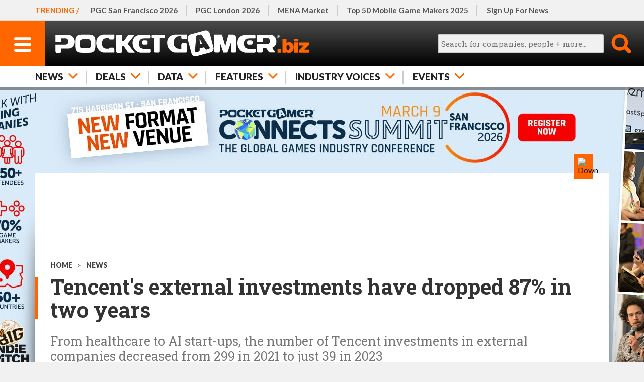

--- FILE ---
content_type: text/html; charset=UTF-8
request_url: https://www.pocketgamer.biz/tencents-external-investments-have-dropped-87-in-two-years/
body_size: 22449
content:
<!DOCTYPE HTML>
<html lang="en">
<head>
	<link rel="preconnect" href="https://fonts.googleapis.com">
<link rel="preconnect" href="https://fonts.gstatic.com" crossorigin>
<link rel="preload" href="https://fonts.googleapis.com/css2?family=Lato:ital,wght@0,100;0,300;0,400;0,700;0,900;1,100;1,300;1,400;1,700;1,900&family=Roboto+Condensed:wght@400;500;700&family=Roboto+Slab:wght@100;200;300;400;500;600;700;800;900&display=swap" as="style" id="fonts">
<link rel="preload" as="image" fetchpriority="high" href="https://media.pocketgamer.biz/images/110733/83218/tencent-logo-building_s470.jpg" imagesrcset="https://media.pocketgamer.biz/images/110733/83218/tencent-logo-building_s320.webp 320w, https://media.pocketgamer.biz/images/110733/83218/tencent-logo-building_s470.webp 470w, https://media.pocketgamer.biz/images/110733/83218/tencent-logo-building_s320.jpg 320w, https://media.pocketgamer.biz/images/110733/83218/tencent-logo-building_s470.jpg 470w" imagesizes="(min-width: 821px) 900px, 100vw"><meta charset="UTF-8">
<meta name="viewport" content="width=device-width,initial-scale=1,maximum-scale=5,minimum-scale=1">
<script>fonts.addEventListener('load',function(){this.onload=null;this.rel='stylesheet';});</script>
<noscript><link rel="stylesheet" href="https://fonts.googleapis.com/css2?family=Lato:ital,wght@0,100;0,300;0,400;0,700;0,900;1,100;1,300;1,400;1,700;1,900&family=Roboto+Condensed:wght@400;500;700&family=Roboto+Slab:wght@100;200;300;400;500;600;700;800;900&display=swap"></noscript>
<title>Tencent's external investments have dropped 87% in two years | PocketGamer.biz</title>
<meta name="description" content="Even before billions were wiped off Tencent&rsquo;s market value last month, the Chinese conglomerate was already pulling in the reins on its ambitious growt...">
<script>function httpGet(resource){ return new Promise(function(resolve){ const static = 'https://static.pocketgamer.biz'; resource = resource.substr(0,4) == 'http' ? resource : static+resource; let http = new XMLHttpRequest(); http.open('GET',resource); http.onload = function(){ if (http.status === 200){ resolve(http.responseText); } else { resolve(null); } }; http.send(); }); } async function getPutHtml(resource,el_id,ver,insert_point = 'afterbegin'){ let html = sessionStorage.getItem(resource+'_ver') != ver ? null : sessionStorage.getItem(resource); if (html === null){ html = await httpGet('/html'+resource); sessionStorage.setItem(resource,html); sessionStorage.setItem(resource+'_ver',ver); } document.getElementById(el_id).insertAdjacentHTML(insert_point,html); } function postAjax(resource,data){ return new Promise(function(resolve){ const href = document.location.protocol+'//'+document.location.hostname+'/d/ajax'; resource = resource.substr(0,4) == 'http' ? resource : href+resource; let http = new XMLHttpRequest(); http.open('POST',resource,true); http.setRequestHeader('Content-Type','application/x-www-form-urlencoded'); http.onload = function(){ if (http.status === 200){ resolve(http.responseText); } else { resolve(null); } }; http.send(data); }); }function leadImgBack(id){ const img_main = document.getElementById('lead-img-main-'+id); document.getElementById('lead-img-back-'+id).style.backgroundImage = "url('"+img_main.currentSrc+"')"; }</script>
<script defer src="https://static.steelserve.com/static.pocketgamer.biz/js/ppup.js"></script>
<script defer src="https://static.steelserve.com/static.pocketgamer.biz/js/videos.js"></script>
<script defer src="https://static.steelserve.com/static.pocketgamer.biz/js/widgets-2.js"></script>
<script defer src="https://static.steelserve.com/static.pocketgamer.biz/js/imgbox-3.js"></script>
<script defer src="https://static.steelserve.com/static.pocketgamer.biz/js/infinite-scroll-5.js"></script>
<style>html,body,div,span,applet,object,iframe,h1,h2,h3,h4,h5,h6,p,blockquote,pre,a,abbr,acronym,address,big,cite,code,del,dfn,em,img,ins,kbd,q,s,samp,small,strike,strong,sub,sup,tt,var,b,u,i,center,dl,dt,dd,ol,ul,li,fieldset,form,label,legend,table,caption,tbody,tfoot,thead,tr,th,td,article,aside,canvas,details,embed,figure,figcaption,footer,header,hgroup,menu,nav,output,ruby,section,summary,time,mark,audio,video{margin:0;padding:0;border:0;font-size:100%;font:inherit;vertical-align:baseline;}article,aside,details,figcaption,figure,footer,header,hgroup,menu,nav,section{display:block;}body{line-height:1;font-family:sans-serif;background:#f1f1f1;color:#111;}ol,ul{list-style:none;}blockquote,q{quotes:none;}blockquote:before,blockquote:after,q:before,q:after{content:'';content:none;}table{border-collapse:collapse;border-spacing:0;font-size:0.7em;box-sizing:border-box;max-width:99.9%;}td,th{border:1px solid #ccc;vertical-align:middle;padding:2px 4px;line-height:1.2em;}body{margin:0;padding:0;font-family:'Lato',sans-serif;font-weight:400;font-size:100%;line-height:1.125em;-webkit-text-size-adjust:100%;-ms-text-size-adjust:none;}textarea:focus,input:focus{outline:none;}img{width:100%;height:auto;display:block;}strong{font-weight:700;}em{font-style:italic;}ul{list-style:disc;}ul,ol{padding-left:20px;}p,ul,ol{margin:1.2em 0;}blockquote{font-family:'Lato',sans-serif;font-style:italic;}.inner-width{width:600px;margin:0 auto;overflow:visible;}.o-hidden{overflow:hidden;}.o-scroll{overflow:scroll;}.o-auto{overflow:auto;}.upper{text-transform:uppercase;}.thinner{font-weight:normal;}.body iframe{width:100%;}a{color:#f60;text-decoration:none;}.hide{display:none;}@media (hover:hover) and (pointer:fine){a:hover{color:#333;}}@media only screen{.inner-width{width:auto;min-width:320px;max-width:1140px;}}@media only screen and (min-width:1140px){.inner-width{max-width:1140px;}}header{position:relative;z-index:30000;height:130px;box-shadow:rgba(0,0,0,0.4) 0px 6px 0px;}header ul{margin:0;padding:0;list-style:none;}header ul li{float:left;}body.fixed header{position:fixed;width:100%;top:0;left:0;height:90px;}header #h-row-1{position:relative;height:39px;border-bottom:1px solid #ddd;z-index:18000;background:#f1f1f1;}header #h-row-1 nav{scrollbar-width:none;-ms-overflow-style:none;}header #h-row-1 nav::-webkit-scrollbar{display:none;}header #h-row-1 nav strong{color:#f60;text-transform:uppercase;font-weight:700;position:absolute;top:0;left:0;padding:0 10px;z-index:100;line-height:39px;background:#f1f1f1;}header #h-row-1 nav ul{position:relative;width:2000px;overflow:hidden;z-index:50;line-height:29px;margin-left:110px;}header #h-row-1 nav ul li{position:relative;}header #h-row-1 nav ul li::after{content:"";border-right:#ccc 2px solid;position:absolute;top:10px;right:0;height:20px;}header #h-row-1 nav ul li:last-of-type::after{border:none;}header #h-row-1 nav ul li a{color:#555;padding:5px 15px;display:block;}body.fixed header #h-row-1{display:none;}header #h-row-2{position:relative;height:50px;background:#000;background:linear-gradient(0deg,#000 0%,#4c4c4c 100%);z-index:20000;}header #h-row-2 div #h-menu-main{display:block;width:50px;height:50px;background:#f60;float:left;}header #h-row-2 div #h-menu-main svg{width:20px;display:block;height:auto;padding-top:17px;margin:0 auto;}header #h-row-2 div #h-menu-main svg .menu-svg{fill:#fff;}header #h-row-2 div #h-logo-main{display:block;position:absolute;top:0;left:60px;right:60px;height:50px;min-width:200px;}header #h-row-2 div #h-logo-main svg{max-height:50px;margin:0 auto;display:block;fill:#fff;}header #h-row-2 div #h-search-main{width:50px;height:50px;float:right;cursor:pointer;}header #h-row-2 div #h-search-main svg{display:block;width:30px;margin:0 auto;padding-top:10px;}header #h-row-2 div #h-search-main svg .search-svg{fill:#f60;}header #h-row-2 div #h-search-main.on svg .search-svg{fill:#fff;}header #h-row-2 div #h-search-main #h-search-box{background:#fff;position:absolute;left:0;right:0;top:50px;height:40px;display:none;}header #h-row-2 div #h-search-main.on #h-search-box{display:block;}header #h-row-2 div #h-search-main #h-search-box #search_main{position:absolute;top:8px;left:10px;right:60px;border-radius:3px;height:10px;padding:5px;font-size:0.8em;font-family:'Roboto Slab',sans-serif;border:2px solid #ccc;background:#f1f1f1;width:-moz-available;}header #h-row-2 div #h-search-main #h-search-box #search_main_submit{position:absolute;top:8px;right:10px;background:#f60;color:#fff;text-transform:uppercase;width:40px;height:24px;line-height:24px;border-radius:3px;border:0;cursor:pointer;}header #h-row-3{position:relative;height:40px;background:#fff;z-index:16000;}header #h-row-3 nav ul{position:relative;width:2000px;overflow:hidden;z-index:50;line-height:30px;}header #h-row-3 nav ul li{position:relative;}header #h-row-3 nav ul li svg{display:none;}header #h-row-3 nav ul li a,header #h-row-3 nav ul li span{position:relative;color:#222;font-size:0.9em;font-weight:900;padding:5px 20px;display:block;text-transform:uppercase;border-right:1px solid #ccc;}header #h-row-3 nav ul li:first-of-type a,header #h-row-3 nav ul li:first-of-type span{padding-left:10px;}header #h-row-3 nav{scrollbar-width:none;-ms-overflow-style:none;}header #h-row-3 nav::-webkit-scrollbar{display:none;}header #h-row-3 .drop{display:none;background:#fff;padding:20px 0;box-shadow:rgba(0,0,0,0.4) 0px 6px 0px;}header #h-row-3 .drop .drop-element{display:none;}header #h-row-3 .drop .drop-element article{position:relative;overflow:hidden;font-size:14px;padding:0;}header #h-row-3 .drop .drop-element article a{color:#333;display:block;border:none;}header #h-row-3 .drop .drop-element article a figure{aspect-ratio:2/1;overflow:hidden;margin-bottom:10px;}header #h-row-3 .drop .drop-element article a figure img{width:100%;}header #h-row-3 .drop .drop-element article a figure img.ev{max-height:100%;max-width:100%;width:auto;height:100%;margin:0;object-fit:contain;}header #h-row-3 .drop .drop-element article a h1{font-size:1.1em;font-family:'Roboto Slab',sans-serif;font-weight:700;padding-top:0;margin:0;}header #h-row-3 .drop .drop-element article a .d-qualifier{color:#f60;font-weight:700;font-size:0.95em;margin-bottom:3px;}header #h-row-3 .drop .drop-element article a .d-greyed{font-weight:300;font-size:0.85em;margin-top:4px;color:#999;}#sidenav-backer{background:#000;position:fixed;top:0;left:0;right:0;bottom:0;z-index:31000;background-color:rgba(0,0,0,0.5);}#sidenav{height:100%;width:320px;position:fixed;z-index:32000;top:0;left:0;background:#fff;overflow-x:hidden;transition:0.3s;box-shadow:6px 0 10px -4px #444;margin-left:-350px;transition:margin-left 0.3s;}#sidenav.open{margin-left:0px;}#sn-top-row{margin-top:42px;overflow:hidden;}#sub-ibx{border-top:2px solid #ccc;border-bottom:2px solid #ccc;margin-right:10px;width:180px;height:36px;padding:25px 20px;float:left;text-transform:uppercase;color:#333;}#sn-close{width:90px;height:90px;float:right;background:#f60;cursor:pointer;}#sn-close svg{fill:#fff;padding:30px;}#sn-main{padding:10px 0;}#sn-main ul,#sn-hghlts ul,#sn-bot ul{list-style:none;}#sn-main ul li a{color:#222;display:inline-block;text-transform:uppercase;font-weight:700;padding:1px 0;border-bottom:2px solid #fff;margin:5px 0;}#sn-main ul li::before{content:'+';color:#f60;padding-right:7px;}#sn-hghlts{position:relative;}#sn-hghlts ul{padding:0;margin-top:0;}#sn-hghlts ul li a{display:block;background:#000;padding:10px 20px;color:#fff;text-transform:uppercase;}#sn-hghlts ul li:nth-child(even) a{background:#f60;}#sn-bot ul li a{color:#555;padding:4px 0;display:inline-block;}#sn-soc-prm .prm{min-height:1px;background:#f1f1f1;}#sn-soc-prm .prm div{padding:20px;}#sn-soc-prm .site-social{margin:0 auto;padding:20px 0;width:fit-content;overflow:hidden;}#h-social{display:none;}.site-social .soc{overflow:hidden;}.site-social .soc a{display:block;width:40px;float:left;margin-right:6px;}.site-social .soc a svg{fill:#999;}@media only screen{header #h-row-1 nav ul{width:max-content;}header #h-row-2 div #h-logo-main{display:flex;}header #h-row-3 nav ul{width:max-content;}}@media (hover:hover) and (pointer:fine){header #h-row-2 div #h-search-main.hv:hover svg .search-svg{fill:#fff;}header #h-row-2 div #h-search-main.hv:hover #h-search-box{display:block;}#sn-main ul li a:hover{border-bottom:2px solid #f60;}}@media only screen and (min-width:375px){header #h-row-1 nav strong{padding:0 12px;}header #h-row-3 nav ul li:first-of-type a,header #h-row-3 nav ul li:first-of-type span{padding-left:12px;}}@media only screen and (min-width:428px){header #h-row-1 nav strong{padding:0 15px;}header #h-row-3 nav ul li:first-of-type a,header #h-row-3 nav ul li:first-of-type span{padding-left:15px;}}@media only screen and (min-width:821px){header{height:174px;font-size:1.2em;}body.fixed header{height:132px;}header #h-row-1{height:40px;border-bottom-width:2px;font-size:0.8em;font-weight:700;}header #h-row-1 nav{padding:0 22px;max-width:unset;}header #h-row-1 nav strong{line-height:40px;padding:0 5px 0 22px;}header #h-row-1 nav ul{line-height:30px;}header #h-row-1 nav ul li a{padding:5px 18px;}header #h-row-1 nav ul li:first-of-type a{padding-left:0px;}header #h-row-1 nav ul li::after{height:22px;}header #h-row-2{height:90px;}header #h-row-2 div #h-menu-main{width:90px;height:90px;position:absolute;left:0;top:0;float:none;margin-left:0;}header #h-row-2 div #h-menu-main svg{width:34px;padding-top:32px;}header #h-row-2 div #h-logo-main{display:block;position:absolute;top:auto;left:100px;right:auto;margin:0;padding:8px 0;width:auto;height:74px;}header #h-row-2 div #h-logo-main svg{max-height:none;height:100%;margin:0;}header #h-row-2 div #h-search-main{width:90px;height:90px;float:none;position:absolute;top:0;right:0;}header #h-row-2 div #h-search-main svg{width:40px;padding-top:25px;}header #h-row-2 div #h-search-main #h-search-box{top:90px;height:42px;}header #h-row-2 div #h-search-main #h-search-box #search_main{height:12px;}header #h-row-2 div #h-search-main #h-search-box #search_main_submit{height:26px;line-height:26px;}header #h-row-3{height:42px;font-size:1.1em;}header #h-row-3 nav{padding:0 22px;max-width:unset;}header #h-row-3 nav ul{line-height:32px;}header #h-row-3 nav ul li a,header #h-row-3 nav ul li span{padding:5px 18px;border:none;}header #h-row-3 nav ul li::after{content:"";border-right:#ccc 2px solid;position:absolute;top:10px;right:0;height:20px;}header #h-row-3 nav ul li:first-of-type a,header #h-row-3 nav ul li:first-of-type span{padding-left:0;}header #h-row-3 nav ul li:last-of-type::after{border:none;}header #h-row-3.active nav ul li .arr,header #h-row-3.active nav ul li .arr::after{color:#ccc;}header #h-row-3.active nav ul li svg{fill:#ccc;}header #h-row-3.active nav ul li.on .arr{color:#222;}header #h-row-3.active nav ul li.on .arr::after{color:#f60;}header #h-row-3.active nav ul li.on svg{fill:#f60;}header #h-row-3 nav ul li::after{height:25px;}header #h-row-3 .drop .drop-element.active{display:grid;grid-template-columns:repeat(5,1fr);grid-template-rows:1fr;column-gap:20px;}#sidenav{width:500px;margin-left:-520px;font-size:1.3em;}#sub-ibx{padding:22px 20px 28px 40px;width:340px;}#sub-ibx strong{display:block;line-height:24px;}#sn-main,#sn-bot{padding:10px 20px;}#sn-hghlts ul li a{padding:18px 40px;}#sn-soc-prm .prm div{padding:30px 0;margin:0 auto;}#sn-soc-prm .site-social{margin:0 40px;padding-bottom:40px;}.site-social .soc a{width:50px;margin-right:8px;}#sn-main ul li a{font-size:1.1em;padding:5px 0;}#sn-bot ul li a{padding:6px 0;}}@media only screen and (min-width:821px) and (pointer:fine){header #h-row-3 nav ul li .arr{padding-right:46px;}header #h-row-3 nav ul li svg{display:block;position:absolute;top:10px;right:17px;width:19px;fill:#f60;}header #h-row-3.active .drop{display:block;}}@media only screen and (min-width:1010px){header #h-row-2 div #h-search-main.on svg .search-svg{fill:#f60;}header #h-row-2 div #h-search-main #h-search-box{display:block;top:24px;right:auto;left:-260px;background:none;width:325px;}header #h-row-2 div #h-search-main #h-search-box #search_main{top:2px;height:24px;width:256px;left:0;}header #h-row-2 div #h-search-main #h-search-box #search_main_submit{top:0;height:42px;width:42px;border-radius:0;overflow:hidden;text-indent:-100px;background:none;}}@media (hover:hover) and (pointer:fine) and (min-width:1010px){header #h-row-2 div #h-search-main.hv:hover svg .search-svg{fill:#f60;}}@media only screen and (min-width:1140px){header #h-row-1 nav{padding:0 30px;max-width:1140px;position:relative;}header #h-row-1 nav strong{padding:0 5px 0 30px;}header #h-row-2 div #h-logo-main{padding:5px 0;height:80px;}header #h-row-2 div #h-search-main #h-search-box{left:-320px;width:385px;}header #h-row-2 div #h-search-main #h-search-box #search_main{width:316px;}header #h-row-3 nav{padding:0 30px;max-width:1140px;}}@media only screen and (min-width:1366px){#h-social{display:block;position:absolute;top:21px;right:440px;}#h-social.site-social .soc a{width:46px;}#h-social.site-social .soc a svg{fill:#ccc;}header #h-row-2 div #h-logo-main{position:relative;left:auto;margin:0 0 0 -8px;}}@media only screen and (max-width:1010px){header #h-row-2 .inner-width::after{content:'';position:absolute;top:90px;width:30px;height:42px;right:0;background:#fff;background:linear-gradient(to right,rgba(255,255,255,0),#fff);}}@media only screen and (max-width:820px){header #h-row-2 .inner-width::after{top:50px;height:40px;background:#000;width:20px;background:linear-gradient(to right,rgba(0,0,0,0),rgba(0,0,0,.5));}}#mid-main.skin{position:relative;z-index:20000;margin-top:150px;background:#fff;min-height:1080px;padding:10px;box-sizing:border-box;transition:margin-top 0.5s;}#mid-main.skin.open{margin-top:400px;}body.fixed #mid-main.skin{top:130px;}#mid-main #skin-video-tab{display:block;background:#eaeaea;width:38px;height:36px;position:absolute;top:-40px;right:0;padding:2px;cursor:pointer;z-index:2;}#mid-main #skin-video-tab div{background:#f60;padding:8px;}#mid-main #skin-video-tab div.off{display:none;}#skin-video{position:absolute;z-index:10;top:300px;left:50%;transform:translate(-50%);margin:0;padding:0 20px;width:100%;min-width:320px;max-width:700px;height:auto;box-sizing:border-box;}#skin-video #skin-video-inner{position:relative;width:100%;height:auto;padding-top:56.25%;box-sizing:border-box;border:0;overflow:hidden;}#skin-video #skin-video-inner iframe{width:100%;height:100%;position:absolute;top:0;right:0;bottom:0;left:0;}#mid-main.dark{background:#303030;color:#fff;}@media only screen and (min-width:375px){#mid-main.skin{padding:14px;}#mid-main.skin.open{margin-top:440px;}}@media only screen and (min-width:428px){#mid-main.skin{padding:20px;}#mid-main.skin.open{margin-top:560px;}}@media only screen and (min-width:821px){#mid-main.skin{margin-top:170px;}body.fixed #mid-main.skin{top:170px;}#mid-main #skin-video-tab{right:20px;}#skin-video{top:370px;}#mid-main.skin.open{margin-top:640px;}}@media only screen and (min-width:1140px){#mid-main.skin{padding:30px;}#mid-main #skin-video-tab{right:30px;}}#img-view-back{position:fixed;z-index:31000;background:#000;background-color:rgba(0,0,0,0.5);top:0;right:0;bottom:0;left:0;}#img-view{position:fixed;z-index:32000;top:50%;left:50%;transform:translate(-50%,-50%);background:#fff;padding:10px;width:max-content;max-width:90%;max-height:90%;text-align:right;overflow:scroll;}#img-view img{width:auto;max-width:100%;height:auto;max-height:100%;cursor:zoom-out;}article{padding-top:25px;}article .headings{position:relative;}article img{margin:0 auto;max-width:100%;}article a{color:#333;font-weight:600;border-bottom:2px solid #f60;}article .cats{text-transform:uppercase;padding:0 0 10px 0;color:#444;font-size:0.7em;}article .cats a{display:inline-block;color:#444;border:none;padding:0;font-weight:900;}article h1{position:relative;margin:0 0 25px 0;font-size:2em;font-family:'Roboto Slab',sans-serif;font-weight:700;line-height:1.1em;color:#333;}article h1::before{content:"";background:#f60;width:2px;position:absolute;top:5px;bottom:5px;left:-10px;}article .strap{font-family:'Roboto Slab',sans-serif;font-size:1.25em;line-height:1.2em;color:#777;padding:0 0 20px 0;}article .icon{width:80px;height:80px;padding:5px;border:1px solid #e1e1e1;margin:0 10px 10px 0;overflow:hidden;}article .icon img{object-fit:contain;width:100%;height:100%;}article .icon.person{width:60px;height:60px;border:5px solid #e1e1e1;border-radius:35px;overflow:hidden;padding:0;margin:0 20px 10px 0;}article .icon.person img{object-fit:cover;}article .art-info{position:relative;border-top:#e5e5e5 4px solid;padding:15px 0;font-size:0.8em;overflow:hidden;}article .art-info .byline{float:left;overflow:hidden;}article .art-info .byline .icon.person{width:40px;height:40px;border-radius:25px;float:left;padding:0;margin:0;border:5px solid #e1e1e1;}article .art-info .byline div{float:left;}article .art-info time{display:block;color:#777;float:left;border-left:1px solid #ccc;margin-left:10px;margin-right:40px;}article .art-info .byline div,article .art-info time{margin-top:16px;padding-left:10px;}article .share-area{position:absolute;bottom:17px;right:0;width:34px;height:34px;}article .share-area .share-lead{position:absolute;top:-16px;text-transform:uppercase;color:#999;font-weight:600;font-size:0.7em;width:34px;text-align:center;}article .share-area a{border:none;}article .share-area svg{fill:#999}article .share-area .share-api,article .share-area .share-legacy{display:none;}article .share-area .share-api.on{display:block;}article .share-area .share-api span{display:block;cursor:pointer;}article .content{position:relative;}article .content .lead-img{position:relative;background:#555;overflow:hidden;}article .content .lead-img .img-credit,article .content .body figure .img-credit{position:absolute;bottom:0;right:0;background:rgb(255,255,255,0.8);padding:5px 10px;color:#333;z-index:2000;font-size:0.7em;}article .content .body figure .img-credit{padding:2px 8px;}article .content .lead-img.square img{position:relative;z-index:1000;max-height:400px;width:auto;}article .content .lead-img.square .lead-img-back{position:absolute;top:-10%;left:-10%;width:120%;height:120%;z-index:500;background-position:center;background-size:100%;filter:blur(15px);}article .content .lead-img-caption{background:#e9e9e9;padding:10px;font-family:'Roboto Slab',sans-serif;font-size:0.8em;color:#555;}article .content .item-m{margin:3em auto 3em auto;}article .content .body{font-family:'Roboto Slab',sans-serif;font-size:1.1em;line-height:1.4em;color:#333;}article .content .body .highlights{font-size:1.1em;font-weight:700;list-style:none;border-bottom:4px solid #e5e5e5;padding:0 0 0 20px;}article .content .body .highlights li{margin:1.2em 0;position:relative;}article .content .body .highlights li::before{content:'';background:#f60;display:inline-block;width:8px;height:8px;position:absolute;top:10px;left:-20px;}article .content .body p,article .content .body figure{margin:1.4em 0;}article .content .body h1{font-size:1em;padding:0;}article .content .body h2{margin:1.2em 0;}article .content .body h3{font-size:1.15em;text-transform:uppercase;font-weight:700;margin:1.2em 0 -0.7em 0;}article .content .body h3.style-bw{color:#fff;background:#333;padding:3px 10px 4px 10px;}article .content .body h3.style-or{color:#f60;}article .content .body figure{position:relative;}article .content .body figure figcaption{background:#e1e1e1;padding:10px;font-size:0.7em;font-weight:700;line-height:1.2em;}article .content .body .boxout{border-top:10px solid #f60;border-bottom:5px solid #ccc;padding:10px 0;font-family:'Lato',sans-serif;}article .content .body .boxout blockquote{font-family:'Roboto Condensed',sans-serif;font-size:1.8em;line-height:1.2em;padding-bottom:0.5em;font-style:normal;font-weight:500;letter-spacing:-0.4px;}article .content .body .boxout cite{font-weight:700;font-family:'Roboto Condensed';Color:#f30;}article .content .body .module{display:block;overflow:hidden;}article .content .body .module.person{border-bottom:none;border-top:2px solid #777;margin-top:1.8em;padding-top:10px;}article .content .body .module.person figure{float:left;margin:0 10px 0 0;width:auto;}article .content .body .module.person .details{float:left;margin:4px 0 0 0;line-height:1.3em;}article .content .body .module.person .details .sub{font-size:0.9em;font-weight:400;color:#999;}article .content .body ul{list-style-type:square;padding:0 0.9em 0 1.8em;}article .content .body ol{list-style-type:decimal;padding:0 0.9em 0 1.8em;}article .content .body .inline-button{display:block;text-align:center;margin:1.4em auto;}article .content .body .inline-button.large{margin:1.4em 20px;}article .content .body .inline-button.small{margin:1.4em 40px;}article .content .body .inline-button a{display:inline-block;color:#fff;text-transform:uppercase;text-align:center;border-radius:4px;margin:0 auto;border-bottom:2px solid rgba(51,51,51,0.4);}article .content .body .inline-button.large a{padding:0.7em 1em;}article .content .body .inline-button.small a{font-size:0.8em;padding:0.5em 1em;}article .content .body figure a img{cursor:zoom-in;}article .content .trk-outer{border:1px solid #ccc;overflow:hidden;margin-bottom:40px;}article .content .trk{border:none;width:100%;background:#fff;}article .content .trk th{background:#e1e1e1;font-family:'Lato',sans-serif;font-weight:700;text-align:left;text-transform:uppercase;font-size:0.9em;}article .content .trk th,article .content .trk td{border:none;border-left:5px solid #fff;padding:5px;}article .content .trk th:first-of-type,article .content .trk td:first-of-type{border:none;}article .content .trk td:nth-of-type(2){padding-left:0;}article .content .trk td.ti-date{color:#999;min-width:40px;}article .content .trk td.ti-type{color:#fff;}article .content .trk td.ti-type.tic-investment span,article .content .trk td.ti-type.tic-report span{background:#6699cc;}article .content .trk td.ti-type.tic-merger span{background:#99cccc;}article .content .trk td.ti-type.tic-acquisition span{background:#b47a7a;}article .content .trk td.ti-type.tic-license span{background:#b674ff;}article .content .trk td.ti-type.tic-partnership span{background:#999933;}article .content .trk td.ti-type.tic-chart span{background:#adc68f;}article .content .trk td.ti-type.tic-milestone span{background:#cd7584;}article .content .trk td.ti-type.tic-anniversary span{background:#df9757;}article .content .trk td.ti-type span{background:#666;border-radius:3px;display:block;width:fit-content;padding:4px 6px;text-transform:uppercase;font-size:0.85em;font-weight:700;}article .content .trk td.ti-cmps a{display:block;border:0;color:#F60;position:relative;padding-left:0.8em;}article .content .trk td.ti-cmps a::before{content:'●';color:#666;position:absolute;font-size:0.8em;left:0;top:0;}article .content .fullwidthvideo{position:relative;aspect-ratio:16/9;overflow:hidden;margin:1.4em 0;}article .content .fullwidthvideo img{position:absolute;z-index:100;width:100%;height:100%;object-fit:cover;}article .content .fullwidthvideo iframe{position:absolute;width:100%;height:100%;z-index:200;}article .content .lead-img.video{border-bottom:5px solid #f60;}article .content .lead-img.video .vid{height:22%;position:absolute;z-index:2000;bottom:0;left:0;display:none;}article .content .lead-img.video .vid svg{background:#f60;fill:#fff;height:100%;padding:20px;box-sizing:border-box;}article .content .lead-img.video .fullwidthvideo{margin:0;aspect-ratio:2/1;width:100%;}article .content .lead-video-info{border-bottom:#e5e5e5 4px solid;overflow:hidden;padding:20px 10px;font-size:0.8em;font-weight:400;}article .content .lead-video-info .deets{float:left;}article .content .lead-video-info .deets div,article .content .lead-video-info .deets span{display:inline-block;line-height:1.2em;}article .content .lead-video-info .deets span{padding:0 10px;font-size:1.4em;}article .content .lead-video-info a{float:right;display:block;border:0;text-transform:uppercase;line-height:1.8em;}article .content .tags{font-family:'Roboto Slab',sans-serif;overflow:hidden;padding:0;margin:1.4em auto;list-style:none;border-top:1px dashed #ccc;padding-top:1.2em;}article .content .tags li{display:block;float:left;}article .content .tags li a{border:1px solid #ccc;padding:8px 10px;margin:0 10px 10px 0;color:#f60;display:block;font-weight:400;}article .content .additional .widget{position:relative;overflow:hidden;margin-bottom:20px;}article .content .additional .widget figure{float:left;}article .content .additional .widget h3{text-transform:uppercase;color:#f60;font-weight:700;margin-bottom:10px;padding-bottom:7px;border-bottom:1px solid #ccc;}article .content .additional .widget.related h3{font-weight:700;letter-spacing:0;color:#fff;border:0;padding:10px 8px 8px 8px;background:#333;}article .content .additional .widget.related div{background:#f1f1f1;margin-bottom:12px;border-bottom:2px solid #f60;}article .content .additional .widget.related div a{padding:15px;border:0;font-size:0.95em;display:block;font-family:'Roboto Slab',sans-serif;line-height:1.2em;}article .content .body figure.main-square{float:right;width:120px;padding:0 0 20px 20px;}#mid-main.dark article h1,#mid-main.dark article h2,#mid-main.dark article a,#mid-main.dark article .cats,#mid-main.dark article .cats a,#mid-main.dark article .content .body{color:#fff;}#mid-main.dark article .strap,#mid-main.dark article .art-info time,#mid-main.dark article .content .lead-video-info,#mid-main.dark article .content .lead-video-info a{color:#d0d0d0;}#mid-main.dark article .content .tags li a{color:#f60;}#mid-main.dark article .icon{background:#fff;}#mid-main.dark article .icon.person{border-color:#fff;}#mid-main.dark article .content .additional .widget.related h3{background:#f1f1f1;color:#222;font-weight:900;}#mid-main.dark article .content .additional .widget.related div{background:#000;}.podcast-strip{margin:1.2em 0;}.podcast-strip strong{color:#133153;display:block;text-transform:uppercase;font-family:'Lato',sans-serif;font-weight:700;line-height:1.2em;padding-bottom:0.8em;}.podcast-strip .img-rows{text-align:center;}.podcast-strip .img-rows a{width:40px;display:inline-block;border:none;}.art-subscribe{position:relative;display:block;border-top:5px solid #092741;border-bottom:5px solid #092741;color:#092741;font-weight:300;padding:16px 0 12px 0;margin:1.4em 0;text-transform:uppercase;}.art-subscribe .qual{display:block;position:absolute;top:-10px;left:0;color:#f60;font-family:'Lato',sans-serif;background:#fff;padding:0 5px 0 0;height:26px;}.art-subscribe .head{font-size:1.6em;line-height:1.1em;}.art-subscribe .button{font-weight:700;color:#fff;margin:11px auto 0 auto;width:max-content;background:#f60;border-radius:5px;font-family:'Lato',sans-serif;padding:5px 12px 4px 12px;font-size:0.95em;}article.featured .lead-img{margin:0 -10px;}article.featured .feat-tabs{position:relative;padding:0 10px;margin:0 -10px;overflow:hidden;list-style:none;border-top:1px solid #ccc;box-shadow:0 6px 4px -4px #333;}article.featured .feat-tabs span{text-transform:uppercase;font-weight:900;float:left;display:block;color:#222;cursor:pointer;padding:10px 16px;}article.featured .feat-tabs span.active{border-bottom:4px solid #f60;padding-bottom:6px;}article.featured .tab-list-but{display:block;background:#f60;cursor:pointer;color:#fff;padding:14px 20px;text-transform:uppercase;margin:30px auto;border-radius:5px;font-size:1.4em;font-weight:900;width:max-content;}article .content .main .list-tiles{display:grid;grid-template-columns:repeat(2,auto);gap:10px;}article .content .main .list-tiles .list-tile{border:3px solid #ccc;aspect-ratio:1/1;padding:10px;box-sizing:border-box;position:relative;cursor:pointer;}article .content .main .list-tiles .list-tile.active{border-color:#f60;}article .content .main .list-tiles .list-tile .position,article .content .additional .list-details .list-detail .position{background:#f60;color:#fff;font-family:'Roboto Slab',sans-serif;font-weight:700;width:2em;line-height:1.95em;aspect-ratio:1/1;text-align:center;}article .content .main .list-tiles .list-tile .position{position:absolute;left:-3px;bottom:-3px;}article .content .main .list-tiles .list-tile figure{aspect-ratio:1/1;}article .content .main .list-tiles .list-tile figure img{width:100%;height:100%;object-fit:contain;}article #area-intro,article #area-list,article #area-intro h1{display:none;}article #area-intro.active,article #area-list.active{display:block;position:relative;z-index:1000;}article #area-intro .content,article #area-list .content{padding:30px 0;}article .content .additional .list-details{display:none;position:relative;padding-bottom:60px;}article .content .additional.active .list-details{display:block;transition:0.3s;transition:margin-top 0.3s;}article .content .additional .list-details .list-detail{display:none;border-bottom:3px #333 solid;}article .content .additional .list-details .list-detail.active{display:block;}article .content .additional .list-details .list-detail .position{position:relative;z-index:200;width:2.2em;line-height:2.15em;font-size:1.45em;}article .content .additional .list-details .list-detail figure{position:relative;z-index:100;padding:20px 0;border-top:3px #333 solid;border-bottom:2px solid #ccc;margin-top:-3px;}article .content .additional .list-details .list-detail h2{margin:20px 0;font-size:1.8em;line-height:1.2em;font-family:'Roboto Slab',sans-serif;}article .content .additional .list-details .list-detail h2 a{border:0;}article .content .additional .list-details .list-detail .body{font-size:0.9em;}article .content .additional .list-details .list-detail .readmore{font-family:'Roboto Slab',sans-serif;font-size:0.9em;line-height:1.15em;margin:1.6em 0 1em 0;color:#888;}article .content .additional .list-details .list-detail .readmore a{display:block;font-weight:700;border:none;color:#777;}article #area-list .additional .list-details #deets-close{display:none;fill:#fff;background:rgba(0,0,0,0.7);width:40px;height:40px;border-radius:20px;padding:10px;box-sizing:border-box;position:absolute;top:10px;right:10px;cursor:pointer;}.left-right{position:absolute;width:max-content;overflow:hidden;}.left-right.top{top:0;right:0;}.left-right.bottom{bottom:0;right:0;}.left-right span{display:block;float:left;width:42px;padding-left:5px;cursor:pointer;}.left-right svg .a-st1{fill:none;}.left-right svg .a-st0,.left-right svg .a-st2{fill:#999;}article .headings .strap{padding:0;margin-bottom:1.4em;}article .sponsors{margin:2.6em auto 1.4em auto;}article .sponsors strong{display:block;color:#777;letter-spacing:0.05em;text-transform:uppercase;font-size:1.05em;margin:1em auto;text-align:center;}article .sponsors > div{overflow:hidden;margin:0 auto;}article .sponsors > div a{display:block;max-width:260px;min-width:180px;border:0;padding:10px;margin:0 auto;}@media (hover:hover) and (pointer:fine){article .content .trk td.ti-cmps a:hover{color:#666;}.art-subscribe .button:hover{background:#f8873b;}}@media only screen{article .content .lead-img{aspect-ratio:2/1;margin:0 -10px;min-width:320px;}article .content .lead-img.square img{height:100%;max-height:none;}article .content .lead-img.landscape img{min-width:320px;}article .content .lead-img-caption{margin:0 -10px;}}@media only screen and (min-width:375px){article h1::before{left:-14px;}article .content .lead-img{margin:0 -14px;}article .content .lead-img-caption{margin:0 -14px;padding:10px 14px;}article.featured .lead-img,article.featured .feat-tabs{margin:0 -14px;}article .content .main .list-tiles{gap:14px;}}@media only screen and (min-width:428px){article h1::before{left:-20px;}article .content .lead-img{margin:0 -20px;}article .content .lead-img-caption{margin:0 -20px;padding:10px 20px;}article .content .body figure.main-square{width:160px;}.podcast-strip .img-rows{text-align:left;}article.featured .lead-img,article.featured .feat-tabs{margin:0 -20px;}}@media only screen and (min-width:481px){article h1::before{width:4px;}article .art-info .byline div,article .art-info time{padding-left:15px;}article .art-info time{margin-left:15px;}.podcast-strip .img-rows a{width:50px;}article .content .main .list-tiles{gap:20px;grid-template-columns:repeat(3,auto);}}@media only screen and (min-width:620px){article .content .body{max-width:580px;margin:0 auto;}article .content .trk{font-size:0.8em;}.podcast-strip .img-rows a{width:60px;}article .share-area .share-legacy.on{display:block;}article .share-area{width:46px;height:46px;}article .share-area .share-lead{top:15px;left:-55px;font-size:13px;}article .share-area .share-legacy .icon-area{width:150px;overflow:hidden; margin-left:-104px;}article .share-area .share-legacy .icon-area a{display:block;width:46px;height:46px;float:left;margin-left:4px;}article #area-list .content{overflow:hidden; display:flex; gap:0 20px;}article #area-list .content .main{flex:1 1 10%;}article #area-list .content .additional{width:300px;}article .content .main .list-tiles{grid-template-columns:repeat(2,auto);}}@media only screen and (min-width:780px){article .content .body{max-width:660px;font-size:1.2em;}article .content .body .highlights{margin:0 -1.5em;}.podcast-strip{margin:1.2em -1.5em;}.podcast-strip .img-rows a{width:70px;}article #area-list .content{ gap:0 30px;}article .sponsors > div{display:flex;flex-wrap:wrap;}}@media only screen and (min-width:821px){article .content .body .boxout{float:right;clear:right;width:45%;margin:0 0 1.2em 1.2em;}article.featured .feat-tabs{padding:0;}article.featured .feat-tabs span{ border-right:1px solid #ccc;}article .content .main .list-tiles{grid-template-columns:repeat(3,auto);}}@media only screen and (min-width:1000px){#img-view{padding:20px;}article{font-size:1.2em;}article h1{font-size:2.1em;}article .content{overflow:hidden;display:flex;gap:0 30px;}article .content .main{float:left;width:600px;flex-grow:1;}article .icon{margin-right:12px;}article .icon.person{border:7px solid #e1e1e1;border-radius:37px;}article .content .item-m{margin:0;position:absolute;right:0;top:0;}article .content .lead-img{margin:0;}article .content .lead-img-caption{font-size:0.7em;margin:0;}article .content .body{font-size:1em;max-width:580px;}article .content .body ul,article .content .body ol{padding:0 1.2em 0 2.2em;}article .content .additional{width:300px;margin-top:456px;overflow:hidden;flex-grow:0;}article .content .additional .widget{width:312px;}article .content .additional .widget.related{width:300px;}article .content .body figure.main-square{margin-top:-10px;}article .content .body .highlights{margin:0 -30px 0 -30px;padding:10px 0 10px 20px;}article .content .body .highlights li{margin:1.2em 10px;}article .content .body .highlights li::before{left:-26px;}article .content .trk-outer{margin:20px 0 0 0;}article.spage .content .body{margin:0 0 0 40px;}article .share-area{right:8px;}.art-subscribe{position:absolute;top:280px;right:0px;width:300px;margin:0;height:146px;box-sizing:border-box;}.art-subscribe .head{font-size:1.4em;}.art-subscribe .qual{top:-12px;}article.featured .content .item-m{top:30px;}article.featured .art-subscribe{top:310px;}article.featured .content .additional{margin-top:486px;}article .content .main .list-tiles{grid-template-columns:repeat(4,auto);}article #area-list .content .additional{margin:0;}}@media only screen and (min-width:1140px){article{font-size:1.25em;}article h1::before{left:-30px;width:6px;}article .content .fullwidthvideo,article .content .body figure{width:680px;margin-left:-50px;}article .content .body .info-box figure{width:auto;margin:0;}article .content .body .boxout{margin-right:-70px;width:55%;}article .content .body .highlights{margin:0 -50px;}.podcast-strip{margin:1.2em -50px;}article .content .body .highlights li{margin:1.2em 30px;}article.spage .content .body{margin:0 0 0 100px;}.podcast-strip .img-rows{overflow:hidden;}.podcast-strip .img-rows a{display:block;float:left;padding-right:14px;}.art-subscribe{font-size:0.95em;}.art-subscribe .button{padding-top:4px;}article.featured .lead-img,article.featured .feat-tabs{margin:0 -30px;}article .content .additional .list-details .list-detail .body{font-size:0.865em;}}@media only screen and (max-width:619px){article #area-list .additional.active{position:fixed;top:0;left:0;right:0;bottom:0;background:rgba(0,0,0,0.7);overflow:scroll;}article #area-list .additional.active .list-details{position:relative;background:#fff;margin:160px auto 20px auto;padding:20px;width:320px;box-sizing:border-box;border-radius:5px;overflow:scroll;}article #area-list .additional.active .list-details #deets-close{display:block;}article .headings .strap{margin-right:50px;}.left-right.top{top:20px;left:80px;}.left-right.bottom{display:none;}}article .content .list-entries{font-family:'Roboto Slab',sans-serif;color:#333;}.list-entry{border-top:2px solid #ccc;margin:0 0 1.4em 0;padding-top:1em;overflow:hidden;}.list-entry h2{color:#600;font-size:1.5em;line-height:1.2em;font-weight:700;}.list-entry h2 a{color:#600;border:none;}.list-entry .body{overflow:visible;}.list-entry .body .info-box{display:block;float:right;width:120px;margin:1.8em 0 1em 1.2em;background:#f3f3f3;padding:10px;border:none;}.list-entry .body .info-box figure{margin:0;}.list-entry .body .info-box figure img{width:100%;}.list-entry .body .info-box .more-info{font-size:0.7em;line-height:1.1em;}.list-entry .body .info-box .more-info h4{text-transform:uppercase;font-size:1.2em;color:#999;margin:1.5em 0 0.6em 0;font-weight:400;}.list-entry .body .info-box .more-info span{color:#333;line-height:1.5em;padding-bottom:0.01em;border-bottom:2px solid #f60;}article .content .grid-bar{font-size:0.6em;font-weight:700;text-transform:uppercase;margin-bottom:20px;display:grid;grid-template-columns:1fr auto auto;grid-template-rows:1fr;gap:5px;}article .content .grid-bar .gb-txt{padding:0.5em 0.8em;position:relative;background:#efefef;align-self:stretch;}article .content .grid-bar .gb-selector{aspect-ratio:1/1;cursor:pointer;background:#efefef;}article .content .grid-bar .gb-selector:hover{background:#999;}article .content .grid-bar .gb-selector.active{background:#f60;}article .content .grid-bar .gb-selector svg{height:100%;width:100%;display:block;max-width:25px;margin:auto;}article .content .grid-bar .gb-selector svg .st1{fill:none;}article .content .grid-bar .gb-selector svg .st0{fill:#999;}article .content .grid-bar .gb-selector svg:hover .st0{fill:#efefef;}article .content .grid-bar .gb-selector.active svg .st0{fill:#efefef;}article .content .the-grid{display:none;}article .content .the-grid.active{display:grid;grid-template-columns:repeat(5,1fr);grid-template-rows:auto;gap:5px;}article .content .the-grid .grid-entry{cursor:pointer;}article .content .the-grid .grid-entry.inactive{cursor:default;}article .content .the-grid .grid-entry.inactive img{opacity:0.2;}article .content .list-entries.grid{display:none;}#grid-pop{display:block;position:fixed;z-index:32000;background:#fff;min-width:280px;width:90vw;border:#efefef 10px solid;top:15%;left:50%;transform:translate(-50%,0);font-family:'Roboto Slab',sans-serif;color:#333;line-height:1.6em;overflow:initial;padding:0;margin:0;max-height:75vh;}#grid-pop .inner{overflow:scroll;height:100%;scrollbar-width:none;padding:10px;box-sizing:border-box;max-height:75vh;}#grid-pop .inner::-webkit-scrollbar{display:none;}.list-entry .inner .body .info-box{padding:0;margin-top:0.4em;width:160px;}#grid-pop a{color:#333;font-weight:600;border-bottom:2px solid #f60;}#grid-pop p{margin:1.4em 0;}#grid-pop ul{list-style-type:square;padding:0 0.9em 0 1.8em;}#grid_pop_close{background:#000;border:2px solid #fff;padding:7px;width:30px;height:30px;line-height:30px;border-radius:15px;box-sizing:border-box;position:absolute;top:-24px;right:10px;cursor:pointer;}#grid_pop_close svg{fill:#fff;width:12px;display:block;margin:0 auto;}#grid-pop-blackout{background:#000;position:fixed;top:0;left:0;right:0;bottom:0;z-index:31000;background-color:rgba(0,0,0,0.5);}#grid-pop .body .inline-button.large{margin:1.4em 20px;}#grid-pop .body .inline-button.small{margin:1.4em 40px;}#grid-pop .body .inline-button{display:block;text-align:center;margin:1.4em auto;}#grid-pop .body .inline-button.large a{padding:0.7em 1em;}#grid-pop .body .inline-button.small a{font-size:0.8em;padding:0.5em 1em;}#grid-pop .body .inline-button a{display:inline-block;color:#fff;text-transform:uppercase;text-align:center;border-radius:4px;margin:0 auto;border-bottom:2px solid rgba(51,51,51,0.4);}#grid-pop .body h1{font-size:1em;padding:0;}#grid-pop .body h2{margin:1.2em 0;}#grid-pop .body h3{font-size:1.15em;text-transform:uppercase;font-weight:700;margin:1.2em 0 -0.7em 0;}#grid-pop .body h3.style-bw{color:#fff;background:#333;padding:3px 10px 4px 10px;}#grid-pop .body h3.style-or{color:#f60;}@media only screen and (min-width:390px){#grid-pop{min-width:330px;}#grid-pop .inner{padding:20px;}}@media only screen and (min-width:620px){article .content .grid-bar{font-size:1.05em;}article .content .grid-bar .gb-selector svg{max-width:38px;}article .content .the-grid.active{gap:10px;}#grid-pop{max-width:800px;}#grid-pop .inner .body{max-width:580px;margin:0 auto;}}@media only screen and (min-width:1000px){article .content .list-entries .list-entry .body .info-box{width:140px;padding:20px;margin-right:-30px;}article .content .the-grid.active{gap:20px;}#grid-pop{font-size:1.1em;max-height:80vh;}#grid-pop .inner{max-height:80vh;}}@media only screen and (min-width:1140px){article .content .list-entries .list-entry .body .info-box{margin-right:-60px;margin-left:30px;}article .content .list-entries .list-entry h2{margin-left:40px;}}.main-banner{width:320px;height:50px;margin:0 -10px;overflow:hidden;}.item-m{width:300px;height:250px;overflow:hidden;}.main-banner iframe,.item-m iframe{margin:0 auto;display:block;}.item-cb .txt{position:relative;font-family:'Roboto Slab',sans-serif;font-size:0.9em;line-height:1.4em;color:#333;padding:20px;border-left:#f60 2px solid;border-right:#f60 2px solid;}.item-cb .txt::before{content:'';position:absolute;top:0px;right:0px;border-top:#f60 2px solid;width:86%;}.item-cb .txt::after{content:'';position:absolute;bottom:0px;left:0px;border-bottom:#f60 2px solid;width:86%;}.item-cb h3{font-weight:700;font-size:1.1em;}.item-cb img{max-width:750px;margin:0 auto;}.promo{margin:auto;}@media only screen and (min-width:330px){.main-banner{margin:0 auto;}}@media only screen and (min-width:508px){.main-banner{width:468px;height:60px;}}@media only screen and (min-width:768px){.main-banner{width:728px;height:90px;}.item-cb .txt{border-left:#f60 4px solid;border-right:#f60 4px solid;}.item-cb .txt::before{border-top:#f60 4px solid;}.item-cb .txt::after{border-bottom:#f60 4px solid;}}@media only screen and (min-width:1010px){.main-banner{width:970px;height:120px;}}@media only screen and (min-width:1140px){.main-banner{width:1080px;height:120px;}}</style>
<link rel="icon" href="https://static.steelserve.com/static.pocketgamer.biz/favicon.ico" type="image/x-icon">
<meta property="og:logo" content="https://static.steelserve.com/static.pocketgamer.biz/img/logos/PGbiz_logo_210x69.png">
<link rel="canonical" href="https://www.pocketgamer.biz/tencents-external-investments-have-dropped-87-in-two-years/"><meta name="twitter:card" content="summary_large_image"><meta name="twitter:site" content="@pgbiz"><meta property="fb:app_id" content="250161755076617"><meta property="og:url" content="https://www.pocketgamer.biz/tencents-external-investments-have-dropped-87-in-two-years/"><meta property="og:type" content="article"><meta name="publish_date" property="og:publish_date" content="2024-01-16T14:45:00+00:00"><meta property="og:title" content="Tencent&#039;s external investments have dropped 87% in two years"><meta name="twitter:title" content="Tencent&#039;s external investments have dropped 87% in two years"><meta property="og:description" content="Even before billions were wiped off Tencent&rsquo;s market value last month, the Chinese conglomerate was already pulling in the reins on its ambitious growt..."><meta name="twitter:description" content="Even before billions were wiped off Tencent&rsquo;s market value last month, the Chinese conglomerate was already pulling in the reins on its ambitious growt..."><meta property="og:image" content="https://media.pocketgamer.biz/images/110733/83218/tencent-logo-building_s470.jpg"><meta name="twitter:image" content="https://media.pocketgamer.biz/images/110733/83218/tencent-logo-building_s470.jpg"><script type="application/ld+json">[{"@context":"http:\/\/schema.org","@type":"NewsArticle","mainEntityOfPage":"https:\/\/www.pocketgamer.biz\/tencents-external-investments-have-dropped-87-in-two-years\/","url":"https:\/\/www.pocketgamer.biz\/tencents-external-investments-have-dropped-87-in-two-years\/","headline":"Tencent's external investments have dropped 87% in two years","inLanguage":"en","image":{"@type":"ImageObject","url":"https:\/\/media.pocketgamer.biz\/images\/110733\/83218\/tencent-logo-building_s470.jpg"},"author":{"@type":"Person","@id":"https:\/\/www.pocketgamer.biz\/staff\/100270\/aaron-astle\/#person","name":"Aaron Astle","url":"https:\/\/www.pocketgamer.biz\/staff\/100270\/aaron-astle\/"},"publisher":{"@type":"Organization","name":"PocketGamer.biz","url":"https:\/\/www.pocketgamer.biz","logo":{"@type":"ImageObject","url":"https:\/\/media.pocketgamer.biz\/social-card-common.jpg"}},"keywords":["Tencent","China","Investment","Regulation","Regulations"],"datePublished":"2024-01-16T14:45:00+00:00"},{"@context":"http:\/\/schema.org","@type":"BreadcrumbList","itemListElement":[{"@type":"ListItem","position":1,"name":"News","item":"https:\/\/www.pocketgamer.biz\/news\/"},{"@type":"ListItem","position":2,"name":"Tencent's external investments have dropped 87% in two years","item":"https:\/\/www.pocketgamer.biz\/tencents-external-investments-have-dropped-87-in-two-years\/"}]}]</script><!-- Google tag (gtag.js) -->
<script async src="https://www.googletagmanager.com/gtag/js?id=G-43H23YK7C5"></script>
<script>
window.dataLayer = window.dataLayer || [];
function gtag(){dataLayer.push(arguments);}
gtag('js', new Date());
gtag('config', 'G-43H23YK7C5');

function pageView(uri){
	gtag('event', 'page_view',{
		'page_location': window.location.protocol + '//' + window.location.hostname + uri,
		'page_path': uri,
		'page_title': document.title,
		'is_inf': true
	});
	const site_bg = document.getElementById('site-background');
	if (site_bg !== null && window.getComputedStyle(site_bg).display == 'block'){
		eventLog('site',site_bg.getAttribute('data-pos'),site_bg.getAttribute('data-id'));
		tpPxlRefresh(site_bg);
	}
	const mob_bg = document.getElementById('mob-background');
	if (mob_bg !== null && window.getComputedStyle(mob_bg).display == 'block'){
		eventLog('mobile',mob_bg.getAttribute('data-pos'),mob_bg.getAttribute('data-id'));
		tpPxlRefresh(mob_bg);
	}
	function eventLog(ev_label,ev_positon,ev_id){
		gtag('event','item_pos_'+ev_positon+'_id_'+ev_id+'_viewed',{
			'event_category': 'item_views',
			'event_label': ev_label+'-background--'+ev_id,
			'non_interaction': true
		});
	}
	function tpPxlRefresh(skin_el){
		const skin_el_id = skin_el.getAttribute('id');
		const pixel = document.querySelector('#'+skin_el_id+' > img');
		if (pixel === null)
			return;
		const pixel_src = pixel.getAttribute('src');
		pixel.src = pixel_src.replace(/ts-\d+--/i,'ts-'+(Date.now())+'--');
	}
}
</script></head>
<body>

	<header>

	<div id="h-row-1"></div>

	<div id="h-row-2">

		<div class="inner-width">

			<a href="/browse/" id="h-menu-main">
				<svg version="1.1" xmlns="http://www.w3.org/2000/svg" xmlns:xlink="http://www.w3.org/1999/xlink" x="0px" y="0px" width="122.879px" height="103.609px" viewBox="0 0 122.879 103.609" style="enable-background:new 0 0 122.879 103.609;" xml:space="preserve" role="img">
<title>Menu</title>
<g>
	<path class="menu-svg" fill-rule="evenodd" clip-rule="evenodd" d="M10.368,0h102.144c5.703,0,10.367,4.665,10.367,10.367v0 c0,5.702-4.664,10.368-10.367,10.368H10.368C4.666,20.735,0,16.07,0,10.368v0C0,4.665,4.666,0,10.368,0L10.368,0z M10.368,82.875 h102.144c5.703,0,10.367,4.665,10.367,10.367l0,0c0,5.702-4.664,10.367-10.367,10.367H10.368C4.666,103.609,0,98.944,0,93.242l0,0 C0,87.54,4.666,82.875,10.368,82.875L10.368,82.875z M10.368,41.438h102.144c5.703,0,10.367,4.665,10.367,10.367l0,0 c0,5.702-4.664,10.368-10.367,10.368H10.368C4.666,62.173,0,57.507,0,51.805l0,0C0,46.103,4.666,41.438,10.368,41.438 L10.368,41.438z"/>
</g>
</svg>			</a>

			<a href="/" id="h-logo-main">
				
<svg version="1.1" xmlns="http://www.w3.org/2000/svg" xmlns:xlink="http://www.w3.org/1999/xlink" x="0px" y="0px" viewBox="0 0 340.2 51.8" style="enable-background:new 0 0 340.2 51.8;" xml:space="preserve" role="img">
<title>PocketGamer.biz</title>
<style type="text/css">.st0-main{fill:#FF6600;}</style>
<g>
	<path class="st0-main" d="M292.8,37.4h4.6v-4.8h-4.6V37.4z M299,19.4v18h5.1v-1c0.4,0.4,0.6,0.7,1.4,1c0.7,0.3,1.5,0.3,2,0.3
		c3.8,0,6-3.1,6-7.2c0-4.6-2.9-6.7-5.8-6.7c-2,0-2.9,0.8-3.4,1.3v-5.7H299z M307.5,33.3c-0.3,0.4-0.8,0.6-1.3,0.6
		c-0.4,0-1.4-0.2-1.8-1.6c-0.2-0.5-0.2-1-0.2-1.6c0-0.7,0-1.9,0.7-2.6c0.4-0.4,0.8-0.6,1.3-0.6c0.2,0,1.4,0,1.9,1.7
		c0.1,0.5,0.2,0.9,0.2,1.6C308.2,32.3,307.9,33,307.5,33.3 M314,22.9h5.2v-3.5H314V22.9z M314,37.4h5.2V24.2H314V37.4z M320.9,28.1
		h5.5l-6.3,6.4v2.9h13.2v-3.9h-6.1l6.1-6.2v-3h-12.5V28.1z"/>
	<path d="M31.6,23.3c0-4.8-3.5-8.7-7.9-8.7h-17c0,0.5,0,0.8,0,1.8v2.5v4.8l6.9,0c0.2,0,0.4-0.2,0.4-0.5v-4.3h5.6
		c2,0,3.7,1.8,3.7,4.1c0,2.3-1.7,4-3.7,4H6.7v8.8c0,1,0.7,1.8,1.6,1.8h4c0.9,0,1.7-0.8,1.7-1.8v-3.7h9.7
		C28.1,31.9,31.6,28.1,31.6,23.3 M52,27.1c0,3.3-0.6,4.6-3.4,4.6h-6.6c-2.8,0-3.4-1.3-3.4-4.6v-2.5c0-2.8,0.6-4.6,3.7-4.6h6
		c3.1,0,3.7,1.7,3.7,4.6V27.1z M58,29.2v-6.8c0-6.7-3.1-8.3-8.4-8.3H41c-5.3,0-8.4,1.6-8.4,8.3v6.8c0,6.7,3.1,8.3,8.4,8.3h8.6
		C54.8,37.5,58,35.9,58,29.2 M68.6,37.2l13.8,0v-4.5c0-1-0.7-1.8-1.6-1.8h-4c-0.7,0-1.3,0.5-1.5,1.3h-2.8c-3.7,0-6-2-6-6.7
		c0-4.8,2.2-6.7,5.9-6.7h2.8c0.1,0.9,0.8,1.6,1.6,1.6h4c0.9,0,1.6-0.8,1.6-1.8v-4.5l-13.7,0c-3.9,0-9.6,2.6-9.6,10.6
		C59.1,32.8,64.7,37.2,68.6,37.2 M99.5,25.9l9.2-11.5c-2.1,0-6.4,0-6.4,0c-1.7,0-2,0.3-2.7,1l-5,7.2l-2.1,0v-6.4
		c0-1-0.8-1.8-1.7-1.8h-4.4c-1,0-1.8,0.8-1.8,1.8v19.5c0,1,0.8,1.8,1.8,1.8h4.4c1,0,1.7-0.8,1.7-1.8l0-6.5l2.2,0l5,7.2
		c0.7,0.7,1,1,2.7,1c0,0,4.3,0,6.4,0L99.5,25.9z M129.5,35.6v-1.4c0-1-0.7-1.8-1.6-1.8h-7.1c-4.1,0-6.6-2-6.6-6.7
		c0-4.8,2.4-6.7,6.5-6.7h6.9c0.9,0,1.6-0.8,1.6-1.8v-1c0-1-0.7-1.8-1.6-1.8h-11.1c-4.4,0-10.6,2.6-10.6,10.6c0,8,6.2,12.4,10.6,12.4
		h11.4C128.8,37.4,129.5,36.5,129.5,35.6 M123.5,27.1c1,0,1.8-0.9,1.8-2v-1.5c0-1.1-0.8-2-1.8-2h-3.5c-1,0-1.8,0.9-1.8,2v1.5
		c0,1.1,0.8,2,1.8,2H123.5z M147.8,17v-1c0-1-0.7-1.8-1.6-1.8h-14.1c-0.9,0-1.6,0.8-1.6,1.8v1c0,1,0.7,1.8,1.6,1.8h1.6v16.7
		c0,1,0.7,1.8,1.7,1.8h4.1c0.9,0,1.6-0.8,1.6-1.8V18.8h5.1C147.1,18.8,147.8,18,147.8,17 M176,35.6v-1.4v-7.2c0-1-0.7-1.8-1.6-1.8
		h-4.1c-0.9,0-1.6,0.8-1.6,1.8v5.3h-3.3c-3.7,0-6.6-2.8-6.6-7.6c0-4.8,2.3-8.5,6.9-8.5h3v2c0,1,0.7,1.8,1.6,1.8h4.1
		c0.9,0,1.6-0.8,1.6-1.8v-4.1l-5.6,0l0,0h-9.3c-4.4,0-10.7,2.6-10.7,10.7c0,8,6.2,12.5,10.6,12.5h13.3C175.3,37.4,176,36.6,176,35.6
		 M192.4,26.7l3.1-0.8l-1.3-2.7c-0.7-1.3-1.8-3.5-1.8-3.5l-0.1,0c0,0,0.1,2.5,0.1,4L192.4,26.7z M203.9,32.7l-2.3,0.6
		c-1.1,0.3-1.9-0.1-2.5-1l-0.9-1.9l-5.9,1.5l0.1,2.1c0,1.1-0.6,1.8-1.7,2.1l-2.3,0.6c-1.4,0.3-2.2-0.4-2.1-1.7l1.5-18.1
		c0.1-1.1,0.6-1.7,1.8-2l3.2-0.8c1.1-0.3,1.9,0,2.5,1l9.8,15.3C205.7,31.3,205.2,32.3,203.9,32.7 M210.1,30.6l-4.8-18
		c-0.7-2.8-3.6-4.5-6.4-3.7l-18.2,4.9c-2.8,0.7-4.5,3.6-3.7,6.4l4.8,18c0.7,2.8,3.6,4.5,6.4,3.7l18.2-4.9
		C209.2,36.3,210.8,33.4,210.1,30.6 M239.6,35.5V18.8c0-2.6-2.3-4.7-4.7-4.7l-5.4,0l-4,14.6h-0.2l-4.2-14.6h-9.9v21.3
		c0,1,0.8,1.8,1.7,1.8h3.7c0.9,0,1.7-0.8,1.7-1.8V24.2l4.7,13.1h5.1l4.6-13.1v11.3c0,1,0.8,1.8,1.7,1.8h3.7
		C238.8,37.3,239.6,36.5,239.6,35.5 M264.6,35.6v-1.4c0-1-0.7-1.8-1.6-1.8h-7.1c-4.1,0-6.6-2-6.6-6.7c0-4.8,2.4-6.7,6.5-6.7h6.9
		c0.9,0,1.6-0.8,1.6-1.8v-1c0-1-0.7-1.8-1.6-1.8h-11.1c-4.4,0-10.6,2.6-10.6,10.6c0,8,6.2,12.4,10.6,12.4H263
		C263.9,37.4,264.6,36.5,264.6,35.6 M258.7,27.1c1,0,1.8-0.9,1.8-2v-1.5c0-1.1-0.8-2-1.8-2h-3.5c-1,0-1.8,0.9-1.8,2v1.5
		c0,1.1,0.8,2,1.8,2H258.7z M291.2,23c0-4.9-3.6-8.8-8-8.8h-15.5c-0.9,0-1.6,0.8-1.6,1.8v7.3l7,0c0.2,0,0.4-0.2,0.4-0.5v-4.4h5.7
		c2.1,0,3.7,1.8,3.7,4.1c0,2.3-1.7,4-3.7,4h-13.1v8.9c0,1,0.7,1.8,1.6,1.8h4.1c0.9,0,1.7-0.8,1.7-1.8v-3.8h4.6
		c2,2.8,2.6,3.7,2.6,3.7c0.7,1.1,1.4,1.8,2.3,1.8h4.6c0.9,0,1.2,0,2.2,0c0,0-1.8-2.7-4.1-6C289,30.1,291.2,26.9,291.2,23
		 M293.5,15.9h-0.4v-0.6h0.4c0.2,0,0.5,0,0.5,0.3C294,15.9,293.8,15.9,293.5,15.9 M294.4,17.1l-0.6-0.9c0.3,0,0.5-0.2,0.5-0.6
		c0-0.4-0.3-0.6-0.8-0.6h-0.8v2.1h0.3v-0.9h0.3l0.5,0.9H294.4z M294.9,16.1c0,0.9-0.6,1.6-1.4,1.6c-0.9,0-1.5-0.7-1.5-1.6
		c0-0.9,0.6-1.6,1.5-1.6C294.3,14.5,294.9,15.1,294.9,16.1 M295.3,16.1c0-1.1-0.9-1.9-1.9-1.9c-1,0-1.9,0.8-1.9,1.9
		c0,1.1,0.8,1.9,1.9,1.9C294.5,17.9,295.3,17.2,295.3,16.1"/>
</g>
</svg>			</a>

			<div id="h-social" class="site-social"></div>

			<div id="h-search-main" class="hv">

				<svg enable-background="new 0 0 100 100" id="magnifying-glass" version="1.1" viewBox="0 0 100 100" xml:space="preserve" xmlns="http://www.w3.org/2000/svg" role="img">
<title>Search</title>
<path class="search-svg" d="m17.9 43.4c0-15.6 8.8-24.3 24.4-24.3s24.4 8.7 24.4 24.3-8.8 24.4-24.4 24.4c-15.6-0.1-24.4-8.8-24.4-24.4m77.9 38l-17.9-18c3.3-5.9 5.3-12.8 5.3-20 0-22.5-18.3-40.9-40.8-40.9s-40.9 18.3-40.9 40.9c0 22.5 18.3 40.9 40.8 40.9 8.4 0 16.2-2.6 22.7-7l17.4 17.4c1.8 1.8 4.2 2.8 6.7 2.8s4.8-0.9 6.7-2.8c3.6-3.6 3.6-9.6 0-13.3"></path>
</svg>
				<form id="h-search-box" action="/d/search/" method="post" class="inner-width">
					<input type="text" name="search_main" id="search_main" placeholder="Search for companies, people + more..." onfocus="this.placeholder=''">
					<input type="submit" id="search_main_submit" value="Go">
				</form>

			</div>
			<script>
			(async function(){
				const h_search_main = document.getElementById('h-search-main');
				h_search_main.classList.remove('hv');
				document.getElementById('magnifying-glass').addEventListener('click',function(){
					if (h_search_main.classList.contains('on')){
						h_search_main.classList.remove('on');
					} else {
						h_search_main.classList.add('on');
					}
				});
			})();
			</script>

		</div>

	</div>

	<div id="h-row-3"></div>

</header><div id="sidenav"></div>
<script>window.addEventListener('scroll',function(){ if (document.body.classList.contains('fixed')){ if (window.scrollY >= 40 && window.innerWidth < 821) return; if (window.scrollY >= 42 && window.innerWidth >= 821) return; document.body.classList.remove('fixed'); } else { if (window.scrollY < 40 && window.innerWidth < 821) return; if (window.scrollY < 42 && window.innerWidth >= 821) return; document.body.classList.add('fixed'); } },{passive:true}); (async function(){ const ver = 1636712429; getPutHtml('/partials/row1.html','h-row-1',ver); getPutHtml('/partials/social.html','h-social',ver); await getPutHtml('/partials/row3.html','h-row-3',ver); document.addEventListener('mousemove',headerDrop,false); document.addEventListener('mousemove',sideNavGet,false); document.getElementById('h-menu-main').addEventListener('click',sideNavOpen,false); async function headerDrop(){ document.removeEventListener('mousemove',headerDrop,false); await getPutHtml('/partials/drop.html','drop-content-area',ver); const hv_elements = document.getElementsByClassName('lihv'); const hrow3 = document.getElementById('h-row-3'); Array.from(hv_elements).forEach(function(element){ element.addEventListener('mouseover',function(){ resetHvElements(); resetDropElements(); const drp = document.getElementById('dp-'+this.dataset.hv); const hrow3 = document.getElementById('h-row-3'); this.classList.add('on'); drp.classList.add('active'); hrow3.classList.add('active'); }); }); hrow3.addEventListener('mouseleave',function(){ this.classList.remove('active'); resetDropElements(); }); function resetDropElements(){ const drop_elements = document.getElementsByClassName('drop-element'); Array.from(drop_elements).forEach(function(element){ element.classList.remove('active'); }); } function resetHvElements(){ const hv_elements = document.getElementsByClassName('lihv'); Array.from(hv_elements).forEach(function(element){ element.classList.remove('on'); }); } } async function sideNavGet(){ const sidenav = document.getElementById('sidenav'); if (typeof sidenav.dataset.active !== 'undefined') return; sidenav.dataset.active = 1; document.removeEventListener('mousemove',sideNavGet,false); await getPutHtml('/partials/sidenav.html','sidenav',ver); document.getElementById('sn-close').addEventListener('click',sideNavClose); } async function sideNavOpen(event){ event.preventDefault(); const sidenav = document.getElementById('sidenav'); if (typeof sidenav.dataset.active === 'undefined') await sideNavGet(); sidenav.classList.add('open'); sidenav.insertAdjacentHTML('beforebegin','<div id="sidenav-backer"></div>'); document.getElementById('sidenav-backer').addEventListener('click',sideNavClose); } function sideNavClose(){ const sidenav = document.getElementById('sidenav'); const sidenav_backer = document.getElementById('sidenav-backer'); sidenav.classList.remove('open'); if (sidenav_backer !== null){ document.getElementById('sidenav-backer').removeEventListener('click',sideNavClose); sidenav_backer.remove(); } } })();</script>
<script async src="https://static.steelserve.com/static.pocketgamer.biz/js/alerts-11.js"></script>
	<div id="mid-main" class="inner-width skin ">

		<div class="main-banner item-pos-4" id="mb-83218"></div>
<article data-id="83218" data-ts="1705416300" data-href="/tencents-external-investments-have-dropped-87-in-two-years/">

	<div class="cats" id="cats-83218" data-ids="20">
		<a href="/">Home</a>
									&nbsp;&nbsp;&gt;&nbsp;&nbsp; <a href="/news/">News</a>
						</div>

	<h1>Tencent's external investments have dropped 87% in two years</h1>
					
	<div class="strap">From healthcare to AI start-ups, the number of Tencent investments in external companies decreased from 299 in 2021 to just 39 in 2023</div>

	<div class="art-info">

		<div class="byline">

						<figure class="icon person">
				<a href="/staff/100270/aaron-astle/">
					
	
	
		<picture>

			
					<source type="image/webp"
					srcset="https://media.pocketgamer.biz/images/112721/std/aaron-astle-photo-headshot-writer_80.webp 80w, https://media.pocketgamer.biz/images/112721/std/aaron-astle-photo-headshot-writer_160.webp 160w, https://media.pocketgamer.biz/images/112721/std/aaron-astle-photo-headshot-writer_320.webp 320w, https://media.pocketgamer.biz/images/112721/std/aaron-astle-photo-headshot-writer_640.webp 640w"
					sizes="40px">

			
					<source type="image/jpeg"
					srcset="https://media.pocketgamer.biz/images/112721/std/aaron-astle-photo-headshot-writer_80.jpg 80w, https://media.pocketgamer.biz/images/112721/std/aaron-astle-photo-headshot-writer_160.jpg 160w, https://media.pocketgamer.biz/images/112721/std/aaron-astle-photo-headshot-writer_320.jpg 320w, https://media.pocketgamer.biz/images/112721/std/aaron-astle-photo-headshot-writer_640.jpg 640w"
					sizes="40px">

			
			
				<img src="https://media.pocketgamer.biz/images/112721/std/aaron-astle-photo-headshot-writer_640.jpg" alt="Aaron Astle" width="300" height="150" loading="lazy">
			
			
		</picture>

		
				</a>
			</figure>
			
			<div>By <a href="/staff/100270/aaron-astle/">Aaron Astle</a></div>

		</div>

		<time datetime="2024-01-16T14:45:00+00:00">January 16, 2024</time>

		<div class="share-area" id="share-83218">

			<div class="share-api">
				<div class="share-lead">Share:</div>
				<span><svg version="1.1" xmlns="http://www.w3.org/2000/svg" xmlns:xlink="http://www.w3.org/1999/xlink" x="0px" y="0px"
	 viewBox="0 0 400 400" style="enable-background:new 0 0 400 400;" xml:space="preserve" role="img">
<title>Share</title>
<g>
	<path class="st0-share" d="M302.5,142.2c0,9.8-7.9,17.7-17.7,17.7c-9.8,0-17.7-7.9-17.7-17.7s7.9-17.7,17.7-17.7
		C294.6,124.4,302.5,132.4,302.5,142.2 M184.7,170.5c0,22.9-18.6,41.5-41.5,41.5s-41.5-18.6-41.5-41.5s18.6-41.5,41.5-41.5
		S184.7,147.6,184.7,170.5 M189.6,287.1c0-15.9,12.9-28.7,28.7-28.7c15.9,0,28.7,12.9,28.7,28.7c0,15.9-12.9,28.7-28.7,28.7
		C202.4,315.8,189.6,303,189.6,287.1 M319.2,142.2c0-19-15.4-34.4-34.4-34.4c-17.6,0-32.1,13.3-34.2,30.3l-46.2,9
		c-9.5-24.6-33.3-42.2-61.2-42.2c-36.3,0-65.6,29.4-65.6,65.6s29.4,65.6,65.6,65.6c9.3,0,18.1-1.9,26.1-5.4l14.4,22.2
		c-8.7,8.8-14,20.8-14,34.1c0,26.8,21.8,48.6,48.6,48.6s48.6-21.8,48.6-48.6s-21.8-48.6-48.6-48.6c-6.3,0-12.2,1.2-17.7,3.4
		l-14.2-21.9c13.8-12,22.5-29.7,22.5-49.4c0-0.6-0.1-1.2-0.1-1.8l46.4-9c6,10.1,17,16.9,29.6,16.9
		C303.8,176.6,319.2,161.2,319.2,142.2 M373.9,200c0,96-77.8,173.9-173.9,173.9C104,373.9,26.1,296,26.1,200S104,26.1,200,26.1
		S373.9,104,373.9,200 M398.7,200c0-109.7-89-198.7-198.7-198.7S1.3,90.3,1.3,200s89,198.7,198.7,198.7S398.7,309.7,398.7,200"/>
</g>
</svg></span>
			</div>

			<div class="share-legacy">
				<div class="icon-area">
					<a href="https://www.facebook.com/sharer/sharer.php?u=https%3A%2F%2Fwww.pocketgamer.biz%2Ftencents-external-investments-have-dropped-87-in-two-years%2F&title=Tencent%27s+external+investments+have+dropped+87%25+in+two+years" target="_blank">
						<svg version="1.1" id="Layer_1" xmlns="http://www.w3.org/2000/svg" xmlns:xlink="http://www.w3.org/1999/xlink" x="0px" y="0px"
	 viewBox="0 0 400 400" style="enable-background:new 0 0 400 400;" xml:space="preserve" role="img">
<title>Facebook</title>
<g>
	<path d="M373.3,200c0,95.7-77.6,173.3-173.3,173.3c-95.7,0-173.3-77.6-173.3-173.3S104.3,26.7,200,26.7
		C295.7,26.7,373.3,104.3,373.3,200 M398,200C398,90.6,309.4,2,200,2S2,90.6,2,200s88.6,198,198,198S398,309.4,398,200"/>
	<path d="M148.6,164.1h22.1v-21.4c0-9.5,0.2-24,7.1-33.1c7.2-9.6,17.2-16.1,34.3-16.1c27.8,0,39.6,4,39.6,4l-5.5,32.7
		c0,0-9.2-2.7-17.8-2.7c-8.6,0-16.3,3.1-16.3,11.7v24.9h35.2l-2.5,31.9h-32.7v110.9h-41.4V196h-22.1V164.1z"/>
</g>
</svg>					</a>
					<a href="https://twitter.com/intent/tweet?status=Tencent%27s+external+investments+have+dropped+87%25+in+two+years+https%3A%2F%2Fwww.pocketgamer.biz%2Ftencents-external-investments-have-dropped-87-in-two-years%2F" target="_blank">
						<svg version="1.1" id="Layer_1" xmlns="http://www.w3.org/2000/svg" xmlns:xlink="http://www.w3.org/1999/xlink" x="0px" y="0px"
	 viewBox="0 0 400 400" style="enable-background:new 0 0 400 400;" xml:space="preserve" role="img">
<title>X</title>
<g>
	<path d="M269.5,282.1h-24.8l-49.4-70.6l0,0l-7.2-10.4l-57.7-82.5h24.8l46.5,66.6l7.2,10.4L269.5,282.1z M291.6,293.7
		l-74.2-108l0,0l68.2-79.3h-16.2l-59.2,68.9l-47.3-68.9h-54.6l71.5,104.1l-71.5,83.2h16.2l62.6-72.7l50,72.7H291.6z M373.3,200.1
		c0,95.7-77.6,173.3-173.3,173.3S26.7,295.8,26.7,200.1S104.3,26.8,200,26.8S373.3,104.3,373.3,200.1 M398.1,200.1
		C398.1,90.7,309.4,2,200,2S1.9,90.7,1.9,200.1s88.7,198,198.1,198S398.1,309.4,398.1,200.1"/>
</g>
</svg>					</a>
					<a href="https://www.linkedin.com/sharing/share-offsite/?url=https%3A%2F%2Fwww.pocketgamer.biz%2Ftencents-external-investments-have-dropped-87-in-two-years%2F" target="_blank">
						<svg version="1.1" id="Layer_1" xmlns="http://www.w3.org/2000/svg" xmlns:xlink="http://www.w3.org/1999/xlink" x="0px" y="0px"
	 viewBox="0 0 400 400" style="enable-background:new 0 0 400 400;" xml:space="preserve" role="img">
<title>LinkedIn</title>
<path d="M199.7,1.7C90.3,1.7,1.6,90.4,1.6,199.8s88.7,198.1,198.1,198.1s198.1-88.7,198.1-198.1S309.1,1.7,199.7,1.7z
	 M199.8,373.1c-95.7,0-173.3-77.6-173.3-173.3S104.1,26.5,199.8,26.5s173.3,77.6,173.3,173.3S295.5,373.1,199.8,373.1z"/>
<path d="M264.9,264.5h-27.3v-42.8c0-10.2-0.2-23.3-14.2-23.3c-14.2,0-16.4,11.1-16.4,22.6v43.5h-27.3v-88h26.2v12h0.4
	c3.7-6.9,12.6-14.2,25.9-14.2c27.7,0,32.8,18.2,32.8,41.9V264.5z M164.7,148.6c0,8.8-7.1,15.9-15.8,15.9c-8.8,0-15.9-7.1-15.9-15.9
	c0-8.7,7.1-15.8,15.9-15.8C157.6,132.8,164.7,139.9,164.7,148.6 M135.2,176.5h27.3v88h-27.3V176.5z M292.2,278.5V120.7
	c0-7.3-6.1-13.3-13.6-13.3H121.4c-7.5,0-13.6,5.9-13.6,13.3v157.7c0,7.3,6.1,13.3,13.6,13.3h157.1
	C286,291.7,292.2,285.8,292.2,278.5"/>
</svg>					</a>
				</div>
			</div>

		</div>

	</div>

	<div class="content">

		<div class="main">

						
				<figure class="lead-img square">

					<picture>
														<source type="image/webp"
								srcset="https://media.pocketgamer.biz/images/110733/83218/tencent-logo-building_s320.webp 320w, https://media.pocketgamer.biz/images/110733/83218/tencent-logo-building_s470.webp 470w"
								sizes="(min-width: 821px) 900px, 100vw">
															<source type="image/jpeg"
								srcset="https://media.pocketgamer.biz/images/110733/83218/tencent-logo-building_s320.jpg 320w, https://media.pocketgamer.biz/images/110733/83218/tencent-logo-building_s470.jpg 470w"
								sizes="(min-width: 821px) 900px, 100vw">
														<img src="https://media.pocketgamer.biz/images/110733/83218/tencent-logo-building_s470.jpg" alt="Tencent's external investments have dropped 87% in two years" 
									id="lead-img-main-83218" 
									class="lead-img-main" 
									width="300" 
									height="150" 
									fetchpriority="high"
									loading="eager"
									onload="leadImgBack(83218)"									>
					</picture>

											<div id="lead-img-back-83218" class="lead-img-back"></div>
					
					
				</figure>

				
			
			<div class="item-m item-pos-5" id="im-83218"></div>
			
			<div class="body">

									<ul class="highlights">
											<li>Tencent's investments in external companies fell from 299 to 95 to 39 in two years</li>
											<li>Investment deals declined from many Chinese tech giants in 2023</li>
										</ul>
				
				
				<a href="/subscribe/" class="art-subscribe">

	<strong class="qual">Stay Informed</strong>

	<div class="head">Get Industry News In Your Inbox…</div>

	<div class="button">Sign Up Today</div>

</a>
				<p>Even before billions were wiped off <a href="/industry/tencent/">Tencent</a>&rsquo;s <a href="/tencent-and-netease-shares-dive-as-china-cracks-down-on-game-monetisation-tactics/">market value last month</a>, the Chinese conglomerate was already pulling in the reins on its ambitious growth strategy by making fewer investments year-on-year. In fact, Tencent&rsquo;s funding into other companies slumped so far in 2023 that it ended up being one of the giant&rsquo;s lowest investment years of the past decade<em>.</em></p>
<p><strong>Deal or no deal</strong></p>
<p><a href="https://www.scmp.com/tech/big-tech/article/3248311/chinas-big-tech-firms-tencent-alibaba-cut-external-investments-further-2023-amid-troubled-economy" target="_blank">South China Morning Post </a>reported that Tencent made 39 investment deals with 37 companies last year, just over a third of the 95 deals struck in 2022. And compared to 2021&rsquo;s 299 deals that marks a huge 87% fall in only two years.</p>
<p>But among the deals that still took place, Tencent focused predominantly on investing in healthcare, corporate services, and video games, naturally. Seven investments were made into AI startups too.</p>
<p>Between the reduction in investments and its <a href="/tencent-sold-its-app-store-to-huya-ahead-of-chinese-crackdown/">app store sale</a>, Tencent&rsquo;s refocus clearly began well before China&rsquo;s proposed gaming regulations overhaul. Even so, Tencent and NetEase combined lost almost <a href="/tencent-and-netease-shares-dive-as-china-cracks-down-on-game-monetisation-tactics/">$80 billion in value </a>when China announced its latest plan; and, sowing the seeds of doubt for many, talks of banning gacha mechanics, daily login bonuses and more even has TikTok owner ByteDance considering&nbsp;<a href="/bytedance-to-quit-games-the-company-is-in-talks-with-tencent-over-a-possible-sell-off/">bowing out of games altogether</a>.</p>
<p>Clearly China has trailed game makers through an uncertain marsh in recent years, often <a href="/china-lifts-games-licence-freeze-45-new-games-approved/">freezing them in the mire</a> and at other times lifting them out <a href="/chinese-game-licence-approvals-surpassed-1000-in-2023-in-return-to-form/">into new potential</a>, only to drop them back in later. The reining in on investments hasn&rsquo;t been exclusive to Tencent either, as fellow Chinese tech giants Alibaba Group and Baidu have tumbled in investments too.</p>
<p>The three combined only made 102 such deals in 2023 - a fall of 40% compared to 2022.</p>
<p>Quite how the new regulatory proposals will go over, and what reach beyond rumour they may have, remains to be seen, with the<a href="/top-chinese-official-removed-following-gaming-crackdown-confusion/"> removal of a top Chinese official </a>only further muddying the waters. Whatever happens, Tencent is using this time of uncertainty to buy back its own shares - at an <a href="/tencent-is-now-spending-over-hk1-billion-a-day-on-their-own-shares/">all-new bargain price</a> thanks to the falling stock market.</p>
			</div>

			
			<div class="item-cb item-pos-10" id="cb-83218"></div>
							<ul class="tags">
											<li><a href="/tags/china/">#China</a></li>
											<li><a href="/tags/investment/">#Investment</a></li>
											<li><a href="/tags/regulation/">#Regulation</a></li>
											<li><a href="/tags/regulations/">#Regulations</a></li>
									</ul>
			
		</div>

		<div class="additional">

						<div class="widget companies">
				<h3>Companies</h3>
				
					<figure class="icon">
						<a href="/industry/tencent/">
							
	
	
		<picture>

			
					<source type="image/webp"
					srcset="https://media.pocketgamer.biz/images/65977/std/logo-tencent-600x_80.webp 80w, https://media.pocketgamer.biz/images/65977/std/logo-tencent-600x_160.webp 160w, https://media.pocketgamer.biz/images/65977/std/logo-tencent-600x_320.webp 320w"
					sizes="80px">

			
					<source type="image/png"
					srcset="https://media.pocketgamer.biz/images/65977/std/logo-tencent-600x_80.png 80w, https://media.pocketgamer.biz/images/65977/std/logo-tencent-600x_160.png 160w, https://media.pocketgamer.biz/images/65977/std/logo-tencent-600x_320.png 320w"
					sizes="80px">

			
			
				<img src="https://media.pocketgamer.biz/images/65977/std/logo-tencent-600x_320.png" alt="Tencent" width="300" height="150" loading="lazy">
			
			
		</picture>

		
						</a>
					</figure>

							</div>
			
			
			
						<div class="widget related">
				<h3>Related</h3>
				
					<div><a href="/can-the-chinese-mobile-gaming-industry-bounce-back-in-2023/">Can the Chinese mobile gaming industry bounce back in 2023?</a></div>

				
					<div><a href="/hot-five-hoyoverses-next-new-game-monster-hunter-nows-multiplayer-mindset-and-three-years-of-pokmon-unite/">Hot Five: HoYoverse’s next game, Monster Hunter Now’s multiplayer mindset, and three years of Pokémon Unite</a></div>

				
					<div><a href="/china-approves-32-overseas-licences-including-nexon-and-tencents-mobile-dnf/">China approves 32 overseas licences including Nexon and Tencent’s Mobile DnF</a></div>

				
					<div><a href="/hot-five-tencents-newest-gameplan-platinumgames-pullout-and-investing-into-indian-esports/">Hot Five: Tencent’s newest gameplan, PlatinumGames’ pullout, and investing into Indian Esports</a></div>

				
					<div><a href="/tencent-sold-its-app-store-to-huya-ahead-of-chinese-crackdown/">Tencent sells app store to Huya ahead of Chinese crackdown</a></div>

							</div>
			
		</div>

	</div>

</article>
<script>
function runShare(art_id){

	if (navigator.share){

		const share_el = document.querySelector('#share-'+art_id+' .share-api');
		
		share_el.classList.add('on');
		
		share_el.addEventListener('click',() => {

			navigator.share({
				title: document.title,
				url: window.location.href
			});
		
		});

	} else {
		const share_el = document.querySelector('#share-'+art_id+' .share-legacy');
		share_el.classList.add('on');
	}

};
runShare(83218);
</script>

	</div>

	<script>let item_register={};!async function(){const t=170575674;(sessionStorage.getItem("items_ver")??0)!=t&&(sessionStorage.removeItem("items"),sessionStorage.removeItem("items_ts"),sessionStorage.removeItem("items_ver"),sessionStorage.setItem("items_ver",t));const e=await async function(){const t=sessionStorage.getItem("items_ts")??0,e=sessionStorage.getItem("items")??null,d=null===e?null:JSON.parse(e),a=Math.floor(Date.now()/1e3),s=a-600;if(null!==d&&d.expire>a&&t>s)return d;const r=await new Promise((function(t){let e=new XMLHttpRequest;e.open("GET","https://static.pocketgamer.biz/js/items.json"),e.onload=function(){200===e.status?t(e.responseText):t(null)},e.send()}));if(null===r&&null!==d)return d;if(null===r&&null===d)return null;if(sessionStorage.setItem("items_ts",a),null!==d&&d.generated==JSON.parse(r).generated&&d.expire>a)return d;const c=async function(t){const e=JSON.parse(t),d=e.generated,a=await async function(t){let e=null,n=null;if(t.indexOf('"adv_device":')>-1){const t=navigator.userAgent;e="desktop",(t.indexOf("iOS")>-1||t.indexOf("iPhone")>-1||t.indexOf("iPad")>-1)&&(e="ios"),t.indexOf("Android")>-1&&(e="android")}if(t.indexOf('"adv_geo":')>-1){const t=await new Promise((function(t){let e=new XMLHttpRequest;e.open("GET",document.location.protocol+"//"+document.location.hostname+"/d/user/"),e.onload=function(){200===e.status?t(e.responseText):t(null)},e.send()}));n=JSON.parse(t).cc}return{device:e,geo:n}}(t),s=function(t,e){let n={desktop:[],mobile:[],video:[]},o={},d={expire:0};const a=Math.floor(Date.now()/1e3);i=0;for(const s in t)if(!(t[s].adv_from>a||t[s].adv_to<a||null!==e.geo&&-1==t[s].adv_geo.indexOf(e.geo)||t[s].adv_device!=e.device&&void 0!==t[s].adv_device)){switch((0==d.expire||t[s].adv_to<d.expire)&&(d.expire=t[s].adv_to),1*t[s].adv_position){case 1:n.desktop.push(t[s]);break;case 2:n.mobile.push(t[s]);break;case 3:n.video.push(t[s]);break;default:void 0===o[t[s].adv_position]&&(o[t[s].adv_position]=[]),o[t[s].adv_position].push(t[s])}i+=1}return d.skin=n.desktop.length>0&&n.mobile.length>0?n:null,d.units=o,d}(e.data,a),r={expire:s.expire,generated:d,units:o(s.units),skin:n(s.skin)};return sessionStorage.setItem("items",JSON.stringify(r)),sessionStorage.setItem("items_ts",Math.floor(Date.now()/1e3)),r}(r);return c}();function n(t){if(null===t)return null;let e=[],n=[];for(let n=0;n<t.desktop.length;n++)""==(t.mobile[n]??"")&&(t.mobile[n]=t.mobile[0]),t.mobile[n].img=`background-image: url('https://media.pocketgamer.biz/media/${t.mobile[n].adv_img}');`,""!=t.mobile[n].adv_img_webp&&(t.mobile[n].img=t.mobile[n].img+`\n\t\t\t\tbackground-image: image-set(\n\t\t\t\t\turl('https://media.pocketgamer.biz/media/${t.mobile[n].adv_img_webp}') type('image/webp'),\n\t\t\t\t\turl('https://media.pocketgamer.biz/media/${t.mobile[n].adv_img}')\n\t\t\t\t);`),t.desktop[n].img=`background-image: url('https://media.pocketgamer.biz/media/${t.desktop[n].adv_img}');`,""!=t.desktop[n].adv_img_webp&&(t.desktop[n].img=t.desktop[n].img+`\n\t\t\t\tbackground-image: image-set(\n\t\t\t\t\turl('https://media.pocketgamer.biz/media/${t.desktop[n].adv_img_webp}') type('image/webp'),\n\t\t\t\t\turl('https://media.pocketgamer.biz/media/${t.desktop[n].adv_img}')\n\t\t\t\t);`),e[n]=`<style>\n\t\t\tbody {\n\t\t\t\tbackground-position: center top 130px;\n\t\t\t\tbackground-repeat: no-repeat;\n\t\t\t\tbackground-size: auto;\n\t\t\t\t${t.mobile[n].img}\n\t\t\t}\n\t\t\tbody.fixed {\n\t\t\t\tbackground-attachment: fixed;\n\t\t\t\tbackground-position: center top 90px;\n\t\t\t}\n\t\t\t#site-background, #mob-background {\n\t\t\t\tposition: absolute;\n\t\t\t\tleft: 0;\n\t\t\t\twidth: 100%;\n\t\t\t\toverflow: hidden;\n\t\t\t\tz-index: 1;\n\t\t\t}\n\t\t\t#site-background {\n\t\t\t\ttop: 174px;\n\t\t\t\tdisplay: none;\n\t\t\t}\n\t\t\t#mob-background {\n\t\t\t\ttop: 130px;\n\t\t\t}\n\t\t\t#site-background a, #mob-background a {\n\t\t\t\tposition: relative;\n\t\t\t\tdisplay: block;\n\t\t\t\twidth: 320px;\n\t\t\t\tmargin: 0 auto;\n\t\t\t\toverflow: visible;\n\t\t\t}\n\t\t\t#site-background a {\n\t\t\t\twidth: 1920px;\n\t\t\t\theight: 1080px;\n\t\t\t}\n\t\t\t#mob-background a {\n\t\t\t\twidth: 1030px;\n\t\t\t\theight: 640px;\n\t\t\t}\n\t\t\tbody.fixed #site-background, body.fixed #mob-background {\n\t\t\t\tposition: fixed;\n\t\t\t}\n\t\t\tbody.fixed #site-background {\n\t\t\t\ttop: 132px;\n\t\t\t}\n\t\t\tbody.fixed #mob-background {\n\t\t\t\ttop: 90px;\n\t\t\t}\n\t\t\t@media only screen and (min-width: 821px){\n\n\t\t\t\tbody {\n\t\t\t\t\tbackground-position: center top 174px;\n\t\t\t\t\t${t.desktop[n].img}\n\t\t\t\t}\n\t\t\t\tbody.fixed {\n\t\t\t\t\tbackground-position: center top 132px;\n\t\t\t\t}\n\t\t\t\t#mob-background {\n\t\t\t\t\ttop: 174px;\n\t\t\t\t}\n\t\t\t\tbody.fixed #mob-background {\n\t\t\t\t\ttop: 132px;\n\t\t\t\t}\n\n\t\t\t}\n\t\t\t@media only screen and (min-width: 1030px){\n\n\t\t\t\t#site-background {\n\t\t\t\t\tdisplay: block;\n\t\t\t\t}\n\t\t\t\t#mob-background {\n\t\t\t\t\tdisplay: none;\n\t\t\t\t}\n\n\t\t\t}\n\t\t\t</style>\n\t\t\t<div id="site-background" data-pos="${t.desktop[n].adv_position}" data-id="${t.desktop[n].adv_id}">\n\t\t\t\t<a href="${t.desktop[n].adv_link}" target="new"></a>${t.desktop[n].adv_tag}\n\t\t\t</div>\n\t\t\t<div id="mob-background" data-pos="${t.mobile[n].adv_position}" data-id="${t.mobile[n].adv_id}">\n\t\t\t\t<a href="${t.mobile[n].adv_link}" target="new"></a>${t.mobile[n].adv_tag}\n\t\t\t</div>`;for(let e=0;e<t.video.length;e++)n[e]=`<div id="skin-video" class="item-unit" data-pos="${t.video[e].adv_position}" data-id="${t.video[e].adv_id}">\n\t\t\t\t<div id="skin-video-inner" class="inner">${t.video[e].adv_tag}</div>\n\t\t\t</div>`;return{background:e,video:n,open:0!=t.video.length&&1==t.video[0].adv_open}}function o(t){let e={};for(const n in t){e[n]=[];for(let i=0;i<t[n].length;i++)""!=t[n][i].adv_img&&""!=t[n][i].adv_link?e[n][i]=`<a href="${t[n][i].adv_link}" target="new">\n\t\t\t\t\t\t<img src="https://media.pocketgamer.biz/media/${t[n][i].adv_img}" alt="item" loading="lazy">\n\t\t\t\t\t</a>`:e[n][i]=t[n][i].adv_tag}return e}function d(t,e){let n=t.match(/<script>[^<]+<\/script>/g);if(t=t.replace(n,""),e.innerHTML=t,n){n=n[0],n=n.replace("<script>",""),n=n.replace("<\/script>","");const t=e.firstElementChild;script_element=document.createElement("SCRIPT"),script_element.text=n,t.appendChild(script_element)}}function a(t){return t.includes("<img")||""==t||(t='<div class="txt">'+t+"</div>"),t}null!==e&&(null!==e.skin&&null===document.getElementById("site-background")&&function(t){if(null===t||null===t.background||0==t.background.length)return;t.background=1==t.background.length?t.background[0]:t.background[Math.floor(Math.random()*t.background.length)],t.background=t.background.replace("[timestamp]","ts-"+Date.now()+"--"),document.body.insertAdjacentHTML("afterbegin",t.background);const e=document.getElementById("site-background"),n=document.getElementById("mob-background"),i=e.getAttribute("data-pos"),o=e.getAttribute("data-id"),d=n.getAttribute("data-pos"),a=n.getAttribute("data-id"),s=e.children[0],r=n.children[0];window.matchMedia("(min-width: 821px)").matches?gtag("event","item_pos_"+i+"_id_"+o+"_viewed",{event_category:"item_views",event_label:"site-background--"+o,non_interaction:!0}):gtag("event","item_pos_"+d+"_id_"+a+"_viewed",{event_category:"item_views",event_label:"mobile-background--"+a,non_interaction:!0});if(s.addEventListener("click",(function(){gtag("event","item_pos_"+i+"_id_"+o+"_clicked",{event_category:"item_clicks",event_label:"site-background--"+o,non_interaction:!1})})),r.addEventListener("click",(function(){gtag("event","item_pos_"+d+"_id_"+a+"_clicked",{event_category:"item_clicks",event_label:"mobile-background--"+a,non_interaction:!1})})),null===t.video||0==t.video.length)return;t.video=1==t.video.length?t.video[0]:t.video[Math.floor(Math.random()*t.video.length)];document.getElementById("mid-main").insertAdjacentHTML("afterbegin",'<div id="skin-video-tab">\n\t\t\t<div id="svt-up" class="off">\n\t\t\t\t<img src="https://static.steelserve.com/pocketgamer/img/icons/general/icon-arrow-up-white.svg" alt="Up" width="22" height="22">\n\t\t\t</div>\n\t\t\t<div id="svt-down">\n\t\t\t\t<img src="https://static.steelserve.com/pocketgamer/img/icons/general/icon-arrow-down-white.svg" alt="Down" width="22" height="22">\n\t\t\t</div>\n\t\t</div>'),document.getElementById("skin-video-tab").addEventListener("click",(function(){const e=document.getElementById("mid-main"),n=document.getElementById("svt-up"),i=document.getElementById("svt-down");if(!0===n.classList.contains("off")){n.classList.remove("off"),i.classList.add("off"),e.classList.add("open"),null===document.getElementById("skin-video")&&document.body.insertAdjacentHTML("afterbegin",t.video);const o=document.getElementById("skin-video"),d=o.dataset.pos,a=o.dataset.id;gtag("event","item_pos_"+d+"_id_"+a+"_opened",{event_category:"item_opens",event_label:"skin-video--"+a,non_interaction:!1})}else i.classList.remove("off"),n.classList.add("off"),e.classList.remove("open")})),!0===t.open&&document.getElementById("skin-video-tab").click()}(e.skin),function(t){for(const e in t)t[e]=1==t[e].lenght?t[e][0]:t[e][Math.floor(Math.random()*t[e].length)];const e=t[9]??"";""!=e&&(n=e,n.match(/<script[^>]*>[^<]*<\/script>/gim).forEach((t=>{t.match(/ src="[^"]+"/)?(is_async=null!==t.match(/ async /),t=t.match(/src="([^"]+)"/)[1],script_element=document.createElement("SCRIPT"),script_element.async=is_async,script_element.src=t,document.head.appendChild(script_element)):(t=(t=t.replace("<script>","")).replace("<\/script>",""),script_element=document.createElement("SCRIPT"),script_element.text=t,document.head.appendChild(script_element))})));var n;for(const e in t)el=document.querySelector(".item-pos-"+e),null!==el&&(10==e&&(t[e]=a(t[e])),item_register[".item-pos-"+e]=t[e],null===el.firstElementChild&&d(t[e],el))}(e.units))}();</script>

	
<script defer src="https://static.cloudflareinsights.com/beacon.min.js/vcd15cbe7772f49c399c6a5babf22c1241717689176015" integrity="sha512-ZpsOmlRQV6y907TI0dKBHq9Md29nnaEIPlkf84rnaERnq6zvWvPUqr2ft8M1aS28oN72PdrCzSjY4U6VaAw1EQ==" data-cf-beacon='{"version":"2024.11.0","token":"84076080b1814625925c1bd6bf9d31cc","r":1,"server_timing":{"name":{"cfCacheStatus":true,"cfEdge":true,"cfExtPri":true,"cfL4":true,"cfOrigin":true,"cfSpeedBrain":true},"location_startswith":null}}' crossorigin="anonymous"></script>
</body>
</html>
<script src="https://cdnjs.cloudflare.com/ajax/libs/fastclick/0.6.0/fastclick.min.js" integrity="sha512-oljyd1wg75alHReTpDvNIQ4Yj1wZwGxxZhJhId3vr2dKY+26/r/wmMrImwDgin03+7wxyhX+adOQB/2BTvO5tQ==" crossorigin="anonymous" referrerpolicy="no-referrer"></script>
<script>if ('addEventListener' in document) {document.addEventListener('DOMContentLoaded', function() {FastClick.attach(document.body);}, false);}</script>

--- FILE ---
content_type: text/html; charset=utf-8
request_url: https://www.google.com/recaptcha/api2/aframe
body_size: 267
content:
<!DOCTYPE HTML><html><head><meta http-equiv="content-type" content="text/html; charset=UTF-8"></head><body><script nonce="LB9Qu7iEEYYv3Aq3j4zXMA">/** Anti-fraud and anti-abuse applications only. See google.com/recaptcha */ try{var clients={'sodar':'https://pagead2.googlesyndication.com/pagead/sodar?'};window.addEventListener("message",function(a){try{if(a.source===window.parent){var b=JSON.parse(a.data);var c=clients[b['id']];if(c){var d=document.createElement('img');d.src=c+b['params']+'&rc='+(localStorage.getItem("rc::a")?sessionStorage.getItem("rc::b"):"");window.document.body.appendChild(d);sessionStorage.setItem("rc::e",parseInt(sessionStorage.getItem("rc::e")||0)+1);localStorage.setItem("rc::h",'1769769267778');}}}catch(b){}});window.parent.postMessage("_grecaptcha_ready", "*");}catch(b){}</script></body></html>